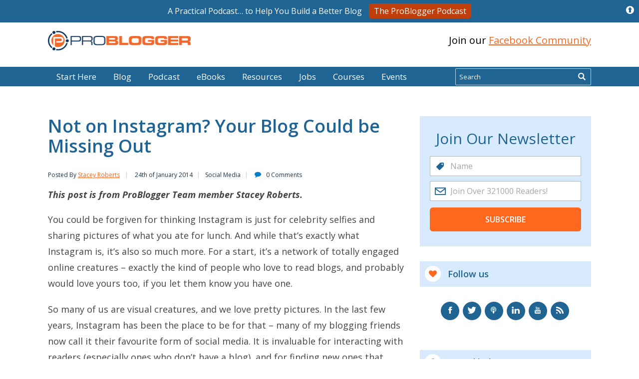

--- FILE ---
content_type: text/html; charset=UTF-8
request_url: https://problogger.com/not-on-instagram-youre-missing-out/
body_size: 32309
content:
<!DOCTYPE html>
<html lang="en-US">
  <head>
    <meta charset="utf-8">
    <meta http-equiv="X-UA-Compatible" content="IE=edge">
    <meta name= "viewport" content="initial-scale=1.0 width=device-width">
    <link rel="apple-touch-icon" sizes="180x180" href="/apple-touch-icon.png">
    <link rel="icon" type="image/png" sizes="32x32" href="/favicon-32x32.png">
    <link rel="icon" type="image/png" sizes="16x16" href="/favicon-16x16.png">
    <link rel="manifest" href="/manifest.json">
    <link rel="mask-icon" href="/safari-pinned-tab.svg" color="#5bbad5">
    <meta name="apple-mobile-web-app-title" content="ProBlogger">
    <meta name="application-name" content="ProBlogger">
    <meta name="theme-color" content="#ffffff">
    <title>Not on Instagram? Your Blog Could be Missing Out</title>
    <link rel="preconnect" href="https://fonts.gstatic.com/" crossorigin />
	<meta name="ahrefs-site-verification" content="2978998d76b7e9d9c92548ff2393c36d8f4eec38ca3f1151aeacdb3ea59c1a92">


    		<script type="text/javascript">
			window.flatStyles = window.flatStyles || ''

			window.lightspeedOptimizeStylesheet = function () {
				const currentStylesheet = document.querySelector( '.tcb-lightspeed-style:not([data-ls-optimized])' )

				if ( currentStylesheet ) {
					try {
						if ( currentStylesheet.sheet && currentStylesheet.sheet.cssRules ) {
							if ( window.flatStyles ) {
								if ( this.optimizing ) {
									setTimeout( window.lightspeedOptimizeStylesheet.bind( this ), 24 )
								} else {
									this.optimizing = true;

									let rulesIndex = 0;

									while ( rulesIndex < currentStylesheet.sheet.cssRules.length ) {
										const rule = currentStylesheet.sheet.cssRules[ rulesIndex ]
										/* remove rules that already exist in the page */
										if ( rule.type === CSSRule.STYLE_RULE && window.flatStyles.includes( `${rule.selectorText}{` ) ) {
											currentStylesheet.sheet.deleteRule( rulesIndex )
										} else {
											rulesIndex ++
										}
									}
									/* optimize, mark it such, move to the next file, append the styles we have until now */
									currentStylesheet.setAttribute( 'data-ls-optimized', '1' )

									window.flatStyles += currentStylesheet.innerHTML

									this.optimizing = false
								}
							} else {
								window.flatStyles = currentStylesheet.innerHTML
								currentStylesheet.setAttribute( 'data-ls-optimized', '1' )
							}
						}
					} catch ( error ) {
						console.warn( error )
					}

					if ( currentStylesheet.parentElement.tagName !== 'HEAD' ) {
						/* always make sure that those styles end up in the head */
						const stylesheetID = currentStylesheet.id;
						/**
						 * make sure that there is only one copy of the css
						 * e.g display CSS
						 */
						if ( ( ! stylesheetID || ( stylesheetID && ! document.querySelector( `head #${stylesheetID}` ) ) ) ) {
							document.head.prepend( currentStylesheet )
						} else {
							currentStylesheet.remove();
						}
					}
				}
			}

			window.lightspeedOptimizeFlat = function ( styleSheetElement ) {
				if ( document.querySelectorAll( 'link[href*="thrive_flat.css"]' ).length > 1 ) {
					/* disable this flat if we already have one */
					styleSheetElement.setAttribute( 'disabled', true )
				} else {
					/* if this is the first one, make sure he's in head */
					if ( styleSheetElement.parentElement.tagName !== 'HEAD' ) {
						document.head.append( styleSheetElement )
					}
				}
			}
		</script>
		<meta name='robots' content='index, follow, max-image-preview:large, max-snippet:-1, max-video-preview:-1' />

	<!-- This site is optimized with the Yoast SEO plugin v21.3 - https://yoast.com/wordpress/plugins/seo/ -->
	<meta name="description" content="This post is from ProBlogger Team member Stacey Roberts. You could be forgiven for thinking Instagram is just for celebr." />
	<link rel="canonical" href="https://problogger.com/not-on-instagram-youre-missing-out/" />
	<meta property="og:locale" content="en_US" />
	<meta property="og:type" content="article" />
	<meta property="og:title" content="Not on Instagram? Your Blog Could be Missing Out" />
	<meta property="og:description" content="This post is from ProBlogger Team member Stacey Roberts. You could be forgiven for thinking Instagram is just for celebrity selfies and sharing pictures of what you ate for lunch. And while that’s exactly what Instagram is, it’s also so much more. For a start, it’s a network of totally ...more" />
	<meta property="og:url" content="https://problogger.com/not-on-instagram-youre-missing-out/" />
	<meta property="og:site_name" content="ProBlogger" />
	<meta property="article:publisher" content="https://www.facebook.com/problogger" />
	<meta property="article:published_time" content="2014-01-23T16:56:46+00:00" />
	<meta property="article:modified_time" content="2014-04-06T20:16:35+00:00" />
	<meta property="og:image" content="https://i0.wp.com/problogger.com/wp-content/uploads/2019/08/blog-placeholder.png?fit=600%2C337&ssl=1" />
	<meta property="og:image:width" content="600" />
	<meta property="og:image:height" content="337" />
	<meta property="og:image:type" content="image/png" />
	<meta name="author" content="Stacey Roberts" />
	<meta name="twitter:card" content="summary_large_image" />
	<meta name="twitter:creator" content="@ProBlogger" />
	<meta name="twitter:site" content="@ProBlogger" />
	<meta name="twitter:label1" content="Written by" />
	<meta name="twitter:data1" content="Stacey Roberts" />
	<meta name="twitter:label2" content="Est. reading time" />
	<meta name="twitter:data2" content="3 minutes" />
	<script type="application/ld+json" class="yoast-schema-graph">{"@context":"https://schema.org","@graph":[{"@type":"Article","@id":"https://problogger.com/not-on-instagram-youre-missing-out/#article","isPartOf":{"@id":"https://problogger.com/not-on-instagram-youre-missing-out/"},"author":{"name":"Stacey Roberts","@id":"https://problogger.com/#/schema/person/8d8dca0912ab1c5d2b071908ef83ad6c"},"headline":"Not on Instagram? Your Blog Could be Missing Out","datePublished":"2014-01-23T16:56:46+00:00","dateModified":"2014-04-06T20:16:35+00:00","mainEntityOfPage":{"@id":"https://problogger.com/not-on-instagram-youre-missing-out/"},"wordCount":635,"publisher":{"@id":"https://problogger.com/#organization"},"articleSection":["Social Media"],"inLanguage":"en-US"},{"@type":"WebPage","@id":"https://problogger.com/not-on-instagram-youre-missing-out/","url":"https://problogger.com/not-on-instagram-youre-missing-out/","name":"Not on Instagram? Your Blog Could be Missing Out","isPartOf":{"@id":"https://problogger.com/#website"},"datePublished":"2014-01-23T16:56:46+00:00","dateModified":"2014-04-06T20:16:35+00:00","breadcrumb":{"@id":"https://problogger.com/not-on-instagram-youre-missing-out/#breadcrumb"},"inLanguage":"en-US","potentialAction":[{"@type":"ReadAction","target":["https://problogger.com/not-on-instagram-youre-missing-out/"]}]},{"@type":"BreadcrumbList","@id":"https://problogger.com/not-on-instagram-youre-missing-out/#breadcrumb","itemListElement":[{"@type":"ListItem","position":1,"name":"Home","item":"https://problogger.com/"},{"@type":"ListItem","position":2,"name":"Not on Instagram? Your Blog Could be Missing Out"}]},{"@type":"WebSite","@id":"https://problogger.com/#website","url":"https://problogger.com/","name":"ProBlogger","description":"Blog Tips to Help You Make Money Blogging","publisher":{"@id":"https://problogger.com/#organization"},"potentialAction":[{"@type":"SearchAction","target":{"@type":"EntryPoint","urlTemplate":"https://problogger.com/?s={search_term_string}"},"query-input":"required name=search_term_string"}],"inLanguage":"en-US"},{"@type":"Organization","@id":"https://problogger.com/#organization","name":"ProBlogger.com","url":"https://problogger.com/","logo":{"@type":"ImageObject","inLanguage":"en-US","@id":"https://problogger.com/#/schema/logo/image/","url":"https://i0.wp.com/problogger.com/wp-content/uploads/2017/07/Problogger-Logo-Full-Colour-2017.png?fit=500%2C70&ssl=1","contentUrl":"https://i0.wp.com/problogger.com/wp-content/uploads/2017/07/Problogger-Logo-Full-Colour-2017.png?fit=500%2C70&ssl=1","width":500,"height":70,"caption":"ProBlogger.com"},"image":{"@id":"https://problogger.com/#/schema/logo/image/"},"sameAs":["https://www.facebook.com/problogger","https://twitter.com/ProBlogger","https://www.instagram.com/darrenrowse/","http://www.linkedin.com/in/darrenrowse","https://pinterest.com/darrenrowse/","https://www.youtube.com/channel/UCP878HcS93v5M0MtFKEBs0g"]},{"@type":"Person","@id":"https://problogger.com/#/schema/person/8d8dca0912ab1c5d2b071908ef83ad6c","name":"Stacey Roberts","image":{"@type":"ImageObject","inLanguage":"en-US","@id":"https://problogger.com/#/schema/person/image/","url":"https://secure.gravatar.com/avatar/9f91e04908c5d642674879ab852b1ff8?s=96&d=blank&r=g","contentUrl":"https://secure.gravatar.com/avatar/9f91e04908c5d642674879ab852b1ff8?s=96&d=blank&r=g","caption":"Stacey Roberts"},"description":"Stacey Roberts is the Managing Editor of ProBlogger.net: a writer, blogger, and full-time word nerd balancing it all with being a stay-at-home mum. She writes about all this and more at Veggie Mama. Chat with her on Twitter @veggie_mama, follow on Pinterest for fun and useful tips, peek behind the curtain on Instagramand Snapchat, listen to her 90s pop culture podcast, or be entertained on Facebook.","sameAs":["http://www.theveggiemama.com"],"url":"https://problogger.com/author/stacey/"}]}</script>
	<!-- / Yoast SEO plugin. -->


<link rel='dns-prefetch' href='//stats.wp.com' />
<link rel='dns-prefetch' href='//fonts.googleapis.com' />
<link rel='dns-prefetch' href='//i0.wp.com' />
<script type="text/javascript">
window._wpemojiSettings = {"baseUrl":"https:\/\/s.w.org\/images\/core\/emoji\/14.0.0\/72x72\/","ext":".png","svgUrl":"https:\/\/s.w.org\/images\/core\/emoji\/14.0.0\/svg\/","svgExt":".svg","source":{"concatemoji":"https:\/\/problogger.com\/wp-includes\/js\/wp-emoji-release.min.js?ver=6.3.1"}};
/*! This file is auto-generated */
!function(i,n){var o,s,e;function c(e){try{var t={supportTests:e,timestamp:(new Date).valueOf()};sessionStorage.setItem(o,JSON.stringify(t))}catch(e){}}function p(e,t,n){e.clearRect(0,0,e.canvas.width,e.canvas.height),e.fillText(t,0,0);var t=new Uint32Array(e.getImageData(0,0,e.canvas.width,e.canvas.height).data),r=(e.clearRect(0,0,e.canvas.width,e.canvas.height),e.fillText(n,0,0),new Uint32Array(e.getImageData(0,0,e.canvas.width,e.canvas.height).data));return t.every(function(e,t){return e===r[t]})}function u(e,t,n){switch(t){case"flag":return n(e,"\ud83c\udff3\ufe0f\u200d\u26a7\ufe0f","\ud83c\udff3\ufe0f\u200b\u26a7\ufe0f")?!1:!n(e,"\ud83c\uddfa\ud83c\uddf3","\ud83c\uddfa\u200b\ud83c\uddf3")&&!n(e,"\ud83c\udff4\udb40\udc67\udb40\udc62\udb40\udc65\udb40\udc6e\udb40\udc67\udb40\udc7f","\ud83c\udff4\u200b\udb40\udc67\u200b\udb40\udc62\u200b\udb40\udc65\u200b\udb40\udc6e\u200b\udb40\udc67\u200b\udb40\udc7f");case"emoji":return!n(e,"\ud83e\udef1\ud83c\udffb\u200d\ud83e\udef2\ud83c\udfff","\ud83e\udef1\ud83c\udffb\u200b\ud83e\udef2\ud83c\udfff")}return!1}function f(e,t,n){var r="undefined"!=typeof WorkerGlobalScope&&self instanceof WorkerGlobalScope?new OffscreenCanvas(300,150):i.createElement("canvas"),a=r.getContext("2d",{willReadFrequently:!0}),o=(a.textBaseline="top",a.font="600 32px Arial",{});return e.forEach(function(e){o[e]=t(a,e,n)}),o}function t(e){var t=i.createElement("script");t.src=e,t.defer=!0,i.head.appendChild(t)}"undefined"!=typeof Promise&&(o="wpEmojiSettingsSupports",s=["flag","emoji"],n.supports={everything:!0,everythingExceptFlag:!0},e=new Promise(function(e){i.addEventListener("DOMContentLoaded",e,{once:!0})}),new Promise(function(t){var n=function(){try{var e=JSON.parse(sessionStorage.getItem(o));if("object"==typeof e&&"number"==typeof e.timestamp&&(new Date).valueOf()<e.timestamp+604800&&"object"==typeof e.supportTests)return e.supportTests}catch(e){}return null}();if(!n){if("undefined"!=typeof Worker&&"undefined"!=typeof OffscreenCanvas&&"undefined"!=typeof URL&&URL.createObjectURL&&"undefined"!=typeof Blob)try{var e="postMessage("+f.toString()+"("+[JSON.stringify(s),u.toString(),p.toString()].join(",")+"));",r=new Blob([e],{type:"text/javascript"}),a=new Worker(URL.createObjectURL(r),{name:"wpTestEmojiSupports"});return void(a.onmessage=function(e){c(n=e.data),a.terminate(),t(n)})}catch(e){}c(n=f(s,u,p))}t(n)}).then(function(e){for(var t in e)n.supports[t]=e[t],n.supports.everything=n.supports.everything&&n.supports[t],"flag"!==t&&(n.supports.everythingExceptFlag=n.supports.everythingExceptFlag&&n.supports[t]);n.supports.everythingExceptFlag=n.supports.everythingExceptFlag&&!n.supports.flag,n.DOMReady=!1,n.readyCallback=function(){n.DOMReady=!0}}).then(function(){return e}).then(function(){var e;n.supports.everything||(n.readyCallback(),(e=n.source||{}).concatemoji?t(e.concatemoji):e.wpemoji&&e.twemoji&&(t(e.twemoji),t(e.wpemoji)))}))}((window,document),window._wpemojiSettings);
</script>
<style type="text/css">
img.wp-smiley,
img.emoji {
	display: inline !important;
	border: none !important;
	box-shadow: none !important;
	height: 1em !important;
	width: 1em !important;
	margin: 0 0.07em !important;
	vertical-align: -0.1em !important;
	background: none !important;
	padding: 0 !important;
}
</style>
	<link rel='stylesheet' id='mediaelement-css' href='https://problogger.com/wp-includes/js/mediaelement/mediaelementplayer-legacy.min.css?ver=4.2.17' type='text/css' media='all' />
<link rel='stylesheet' id='wp-mediaelement-css' href='https://problogger.com/wp-includes/js/mediaelement/wp-mediaelement.min.css?ver=6.3.1' type='text/css' media='all' />
<style id='powerpress-player-block-style-inline-css' type='text/css'>


</style>
<link rel='stylesheet' id='edd-blocks-css' href='https://problogger.com/wp-content/plugins/easy-digital-downloads/includes/blocks/assets/css/edd-blocks.css?ver=3.2.3' type='text/css' media='all' />
<style id='classic-theme-styles-inline-css' type='text/css'>
/*! This file is auto-generated */
.wp-block-button__link{color:#fff;background-color:#32373c;border-radius:9999px;box-shadow:none;text-decoration:none;padding:calc(.667em + 2px) calc(1.333em + 2px);font-size:1.125em}.wp-block-file__button{background:#32373c;color:#fff;text-decoration:none}
</style>
<style id='global-styles-inline-css' type='text/css'>
body{--wp--preset--color--black: #000000;--wp--preset--color--cyan-bluish-gray: #abb8c3;--wp--preset--color--white: #ffffff;--wp--preset--color--pale-pink: #f78da7;--wp--preset--color--vivid-red: #cf2e2e;--wp--preset--color--luminous-vivid-orange: #ff6900;--wp--preset--color--luminous-vivid-amber: #fcb900;--wp--preset--color--light-green-cyan: #7bdcb5;--wp--preset--color--vivid-green-cyan: #00d084;--wp--preset--color--pale-cyan-blue: #8ed1fc;--wp--preset--color--vivid-cyan-blue: #0693e3;--wp--preset--color--vivid-purple: #9b51e0;--wp--preset--gradient--vivid-cyan-blue-to-vivid-purple: linear-gradient(135deg,rgba(6,147,227,1) 0%,rgb(155,81,224) 100%);--wp--preset--gradient--light-green-cyan-to-vivid-green-cyan: linear-gradient(135deg,rgb(122,220,180) 0%,rgb(0,208,130) 100%);--wp--preset--gradient--luminous-vivid-amber-to-luminous-vivid-orange: linear-gradient(135deg,rgba(252,185,0,1) 0%,rgba(255,105,0,1) 100%);--wp--preset--gradient--luminous-vivid-orange-to-vivid-red: linear-gradient(135deg,rgba(255,105,0,1) 0%,rgb(207,46,46) 100%);--wp--preset--gradient--very-light-gray-to-cyan-bluish-gray: linear-gradient(135deg,rgb(238,238,238) 0%,rgb(169,184,195) 100%);--wp--preset--gradient--cool-to-warm-spectrum: linear-gradient(135deg,rgb(74,234,220) 0%,rgb(151,120,209) 20%,rgb(207,42,186) 40%,rgb(238,44,130) 60%,rgb(251,105,98) 80%,rgb(254,248,76) 100%);--wp--preset--gradient--blush-light-purple: linear-gradient(135deg,rgb(255,206,236) 0%,rgb(152,150,240) 100%);--wp--preset--gradient--blush-bordeaux: linear-gradient(135deg,rgb(254,205,165) 0%,rgb(254,45,45) 50%,rgb(107,0,62) 100%);--wp--preset--gradient--luminous-dusk: linear-gradient(135deg,rgb(255,203,112) 0%,rgb(199,81,192) 50%,rgb(65,88,208) 100%);--wp--preset--gradient--pale-ocean: linear-gradient(135deg,rgb(255,245,203) 0%,rgb(182,227,212) 50%,rgb(51,167,181) 100%);--wp--preset--gradient--electric-grass: linear-gradient(135deg,rgb(202,248,128) 0%,rgb(113,206,126) 100%);--wp--preset--gradient--midnight: linear-gradient(135deg,rgb(2,3,129) 0%,rgb(40,116,252) 100%);--wp--preset--font-size--small: 13px;--wp--preset--font-size--medium: 20px;--wp--preset--font-size--large: 36px;--wp--preset--font-size--x-large: 42px;--wp--preset--spacing--20: 0.44rem;--wp--preset--spacing--30: 0.67rem;--wp--preset--spacing--40: 1rem;--wp--preset--spacing--50: 1.5rem;--wp--preset--spacing--60: 2.25rem;--wp--preset--spacing--70: 3.38rem;--wp--preset--spacing--80: 5.06rem;--wp--preset--shadow--natural: 6px 6px 9px rgba(0, 0, 0, 0.2);--wp--preset--shadow--deep: 12px 12px 50px rgba(0, 0, 0, 0.4);--wp--preset--shadow--sharp: 6px 6px 0px rgba(0, 0, 0, 0.2);--wp--preset--shadow--outlined: 6px 6px 0px -3px rgba(255, 255, 255, 1), 6px 6px rgba(0, 0, 0, 1);--wp--preset--shadow--crisp: 6px 6px 0px rgba(0, 0, 0, 1);}:where(.is-layout-flex){gap: 0.5em;}:where(.is-layout-grid){gap: 0.5em;}body .is-layout-flow > .alignleft{float: left;margin-inline-start: 0;margin-inline-end: 2em;}body .is-layout-flow > .alignright{float: right;margin-inline-start: 2em;margin-inline-end: 0;}body .is-layout-flow > .aligncenter{margin-left: auto !important;margin-right: auto !important;}body .is-layout-constrained > .alignleft{float: left;margin-inline-start: 0;margin-inline-end: 2em;}body .is-layout-constrained > .alignright{float: right;margin-inline-start: 2em;margin-inline-end: 0;}body .is-layout-constrained > .aligncenter{margin-left: auto !important;margin-right: auto !important;}body .is-layout-constrained > :where(:not(.alignleft):not(.alignright):not(.alignfull)){max-width: var(--wp--style--global--content-size);margin-left: auto !important;margin-right: auto !important;}body .is-layout-constrained > .alignwide{max-width: var(--wp--style--global--wide-size);}body .is-layout-flex{display: flex;}body .is-layout-flex{flex-wrap: wrap;align-items: center;}body .is-layout-flex > *{margin: 0;}body .is-layout-grid{display: grid;}body .is-layout-grid > *{margin: 0;}:where(.wp-block-columns.is-layout-flex){gap: 2em;}:where(.wp-block-columns.is-layout-grid){gap: 2em;}:where(.wp-block-post-template.is-layout-flex){gap: 1.25em;}:where(.wp-block-post-template.is-layout-grid){gap: 1.25em;}.has-black-color{color: var(--wp--preset--color--black) !important;}.has-cyan-bluish-gray-color{color: var(--wp--preset--color--cyan-bluish-gray) !important;}.has-white-color{color: var(--wp--preset--color--white) !important;}.has-pale-pink-color{color: var(--wp--preset--color--pale-pink) !important;}.has-vivid-red-color{color: var(--wp--preset--color--vivid-red) !important;}.has-luminous-vivid-orange-color{color: var(--wp--preset--color--luminous-vivid-orange) !important;}.has-luminous-vivid-amber-color{color: var(--wp--preset--color--luminous-vivid-amber) !important;}.has-light-green-cyan-color{color: var(--wp--preset--color--light-green-cyan) !important;}.has-vivid-green-cyan-color{color: var(--wp--preset--color--vivid-green-cyan) !important;}.has-pale-cyan-blue-color{color: var(--wp--preset--color--pale-cyan-blue) !important;}.has-vivid-cyan-blue-color{color: var(--wp--preset--color--vivid-cyan-blue) !important;}.has-vivid-purple-color{color: var(--wp--preset--color--vivid-purple) !important;}.has-black-background-color{background-color: var(--wp--preset--color--black) !important;}.has-cyan-bluish-gray-background-color{background-color: var(--wp--preset--color--cyan-bluish-gray) !important;}.has-white-background-color{background-color: var(--wp--preset--color--white) !important;}.has-pale-pink-background-color{background-color: var(--wp--preset--color--pale-pink) !important;}.has-vivid-red-background-color{background-color: var(--wp--preset--color--vivid-red) !important;}.has-luminous-vivid-orange-background-color{background-color: var(--wp--preset--color--luminous-vivid-orange) !important;}.has-luminous-vivid-amber-background-color{background-color: var(--wp--preset--color--luminous-vivid-amber) !important;}.has-light-green-cyan-background-color{background-color: var(--wp--preset--color--light-green-cyan) !important;}.has-vivid-green-cyan-background-color{background-color: var(--wp--preset--color--vivid-green-cyan) !important;}.has-pale-cyan-blue-background-color{background-color: var(--wp--preset--color--pale-cyan-blue) !important;}.has-vivid-cyan-blue-background-color{background-color: var(--wp--preset--color--vivid-cyan-blue) !important;}.has-vivid-purple-background-color{background-color: var(--wp--preset--color--vivid-purple) !important;}.has-black-border-color{border-color: var(--wp--preset--color--black) !important;}.has-cyan-bluish-gray-border-color{border-color: var(--wp--preset--color--cyan-bluish-gray) !important;}.has-white-border-color{border-color: var(--wp--preset--color--white) !important;}.has-pale-pink-border-color{border-color: var(--wp--preset--color--pale-pink) !important;}.has-vivid-red-border-color{border-color: var(--wp--preset--color--vivid-red) !important;}.has-luminous-vivid-orange-border-color{border-color: var(--wp--preset--color--luminous-vivid-orange) !important;}.has-luminous-vivid-amber-border-color{border-color: var(--wp--preset--color--luminous-vivid-amber) !important;}.has-light-green-cyan-border-color{border-color: var(--wp--preset--color--light-green-cyan) !important;}.has-vivid-green-cyan-border-color{border-color: var(--wp--preset--color--vivid-green-cyan) !important;}.has-pale-cyan-blue-border-color{border-color: var(--wp--preset--color--pale-cyan-blue) !important;}.has-vivid-cyan-blue-border-color{border-color: var(--wp--preset--color--vivid-cyan-blue) !important;}.has-vivid-purple-border-color{border-color: var(--wp--preset--color--vivid-purple) !important;}.has-vivid-cyan-blue-to-vivid-purple-gradient-background{background: var(--wp--preset--gradient--vivid-cyan-blue-to-vivid-purple) !important;}.has-light-green-cyan-to-vivid-green-cyan-gradient-background{background: var(--wp--preset--gradient--light-green-cyan-to-vivid-green-cyan) !important;}.has-luminous-vivid-amber-to-luminous-vivid-orange-gradient-background{background: var(--wp--preset--gradient--luminous-vivid-amber-to-luminous-vivid-orange) !important;}.has-luminous-vivid-orange-to-vivid-red-gradient-background{background: var(--wp--preset--gradient--luminous-vivid-orange-to-vivid-red) !important;}.has-very-light-gray-to-cyan-bluish-gray-gradient-background{background: var(--wp--preset--gradient--very-light-gray-to-cyan-bluish-gray) !important;}.has-cool-to-warm-spectrum-gradient-background{background: var(--wp--preset--gradient--cool-to-warm-spectrum) !important;}.has-blush-light-purple-gradient-background{background: var(--wp--preset--gradient--blush-light-purple) !important;}.has-blush-bordeaux-gradient-background{background: var(--wp--preset--gradient--blush-bordeaux) !important;}.has-luminous-dusk-gradient-background{background: var(--wp--preset--gradient--luminous-dusk) !important;}.has-pale-ocean-gradient-background{background: var(--wp--preset--gradient--pale-ocean) !important;}.has-electric-grass-gradient-background{background: var(--wp--preset--gradient--electric-grass) !important;}.has-midnight-gradient-background{background: var(--wp--preset--gradient--midnight) !important;}.has-small-font-size{font-size: var(--wp--preset--font-size--small) !important;}.has-medium-font-size{font-size: var(--wp--preset--font-size--medium) !important;}.has-large-font-size{font-size: var(--wp--preset--font-size--large) !important;}.has-x-large-font-size{font-size: var(--wp--preset--font-size--x-large) !important;}
.wp-block-navigation a:where(:not(.wp-element-button)){color: inherit;}
:where(.wp-block-post-template.is-layout-flex){gap: 1.25em;}:where(.wp-block-post-template.is-layout-grid){gap: 1.25em;}
:where(.wp-block-columns.is-layout-flex){gap: 2em;}:where(.wp-block-columns.is-layout-grid){gap: 2em;}
.wp-block-pullquote{font-size: 1.5em;line-height: 1.6;}
</style>
<link rel='stylesheet' id='pb_message_bar_style-css' href='https://problogger.com/wp-content/plugins/pb-sticky-top-bar-messenger/assets/css/pb_sticky_top_bar.min.css?ver=6.3.1' type='text/css' media='all' />
<link rel='stylesheet' id='tve-ult-main-frame-css-css' href='https://problogger.com/wp-content/plugins/thrive-ultimatum/tcb-bridge/assets/css/placeholders.css?ver=3.23' type='text/css' media='all' />
<link crossorigin="anonymous" rel='stylesheet' id='google-fonts-css' href='https://fonts.googleapis.com/css?family=Open+Sans:300,400,600,700i&#038;display=swap' type='text/css' media='all' />
<link rel='stylesheet' id='pb-global-css' href='https://problogger.com/wp-content/themes/problogger-redesign/build/global-3e2a8ec157.css' type='text/css' media='all' />
<link rel='stylesheet' id='pb-comments-css' href='https://problogger.com/wp-content/themes/problogger-redesign/build/comments-8530317814.css' type='text/css' media='all' />
<link rel='stylesheet' id='pb-single-css' href='https://problogger.com/wp-content/themes/problogger-redesign/build/single-4352914486.css' type='text/css' media='all' />
<script type='text/javascript' src='https://problogger.com/wp-content/themes/problogger-redesign/build/jquery.js' id='jquery-migrate-js'></script>
<script defer async type='text/javascript' src='https://problogger.com/wp-content/plugins/pb-communicator/public/assets/js/public.min.js?ver=1.0' id='pb-communicator-plugin-script-js'></script>
<link rel="https://api.w.org/" href="https://problogger.com/wp-json/" /><link rel="alternate" type="application/json" href="https://problogger.com/wp-json/wp/v2/posts/28458" /><link rel="EditURI" type="application/rsd+xml" title="RSD" href="https://problogger.com/xmlrpc.php?rsd" />
<link rel='shortlink' href='https://problogger.com/?p=28458' />
<link rel="alternate" type="application/json+oembed" href="https://problogger.com/wp-json/oembed/1.0/embed?url=https%3A%2F%2Fproblogger.com%2Fnot-on-instagram-youre-missing-out%2F" />
<link rel="alternate" type="text/xml+oembed" href="https://problogger.com/wp-json/oembed/1.0/embed?url=https%3A%2F%2Fproblogger.com%2Fnot-on-instagram-youre-missing-out%2F&#038;format=xml" />
<!-- Facebook Pixel Code -->
<script>
  !function(f,b,e,v,n,t,s)
  {if(f.fbq)return;n=f.fbq=function(){n.callMethod?
  n.callMethod.apply(n,arguments):n.queue.push(arguments)};
  if(!f._fbq)f._fbq=n;n.push=n;n.loaded=!0;n.version='2.0';
  n.queue=[];t=b.createElement(e);t.async=!0;
  t.src=v;s=b.getElementsByTagName(e)[0];
  s.parentNode.insertBefore(t,s)}(window, document,'script',
  'https://connect.facebook.net/en_US/fbevents.js');
  fbq('init', '1420262834888800');
  fbq('track', 'PageView');
</script>
<noscript>
  <img height="1" width="1" style="display:none" 
       src="https://www.facebook.com/tr?id=1420262834888800&ev=PageView&noscript=1" alt="Facebook Pixel"/>
</noscript>
<!-- End Facebook Pixel Code --><script type="text/javascript"><!--
function powerpress_pinw(pinw_url){window.open(pinw_url, 'PowerPressPlayer','toolbar=0,status=0,resizable=1,width=460,height=320');	return false;}
//-->
</script>
<style type="text/css">:not(#tve) .ttfm1{font-family: 'Lato' !important;font-weight: 400 !important;}.ttfm1 input, .ttfm1 select, .ttfm1 textarea, .ttfm1 button {font-family: 'Lato' !important;font-weight: 400 !important;}:not(#tve) .ttfm1.bold_text,.ttfm1 .bold_text,.ttfm1 b,.ttfm1 strong{font-weight: 700 !important;}.ttfm1.bold_text,.ttfm1 .bold_text,.ttfm1 b,.ttfm1 strong input, .ttfm1.bold_text,.ttfm1 .bold_text,.ttfm1 b,.ttfm1 strong select, .ttfm1.bold_text,.ttfm1 .bold_text,.ttfm1 b,.ttfm1 strong textarea, .ttfm1.bold_text,.ttfm1 .bold_text,.ttfm1 b,.ttfm1 strong button {font-weight: 700 !important;}:not(#tve) .ttfm2{font-family: 'Lato' !important;font-weight: 300 !important;}.ttfm2 input, .ttfm2 select, .ttfm2 textarea, .ttfm2 button {font-family: 'Lato' !important;font-weight: 300 !important;}:not(#tve) .ttfm2.bold_text,.ttfm2 .bold_text,.ttfm2 b,.ttfm2 strong{font-weight: 700 !important;}.ttfm2.bold_text,.ttfm2 .bold_text,.ttfm2 b,.ttfm2 strong input, .ttfm2.bold_text,.ttfm2 .bold_text,.ttfm2 b,.ttfm2 strong select, .ttfm2.bold_text,.ttfm2 .bold_text,.ttfm2 b,.ttfm2 strong textarea, .ttfm2.bold_text,.ttfm2 .bold_text,.ttfm2 b,.ttfm2 strong button {font-weight: 700 !important;}:not(#tve) .ttfm3{font-family: 'Raleway' !important;font-weight: 200 !important;}.ttfm3 input, .ttfm3 select, .ttfm3 textarea, .ttfm3 button {font-family: 'Raleway' !important;font-weight: 200 !important;}:not(#tve) .ttfm3.bold_text,.ttfm3 .bold_text,.ttfm3 b,.ttfm3 strong{font-weight: 500 !important;}.ttfm3.bold_text,.ttfm3 .bold_text,.ttfm3 b,.ttfm3 strong input, .ttfm3.bold_text,.ttfm3 .bold_text,.ttfm3 b,.ttfm3 strong select, .ttfm3.bold_text,.ttfm3 .bold_text,.ttfm3 b,.ttfm3 strong textarea, .ttfm3.bold_text,.ttfm3 .bold_text,.ttfm3 b,.ttfm3 strong button {font-weight: 500 !important;}:not(#tve) .ttfm4{font-family: 'Cabin' !important;font-weight: 400 !important;}.ttfm4 input, .ttfm4 select, .ttfm4 textarea, .ttfm4 button {font-family: 'Cabin' !important;font-weight: 400 !important;}:not(#tve) .ttfm4.bold_text,.ttfm4 .bold_text,.ttfm4 b,.ttfm4 strong{font-weight: 500 !important;}.ttfm4.bold_text,.ttfm4 .bold_text,.ttfm4 b,.ttfm4 strong input, .ttfm4.bold_text,.ttfm4 .bold_text,.ttfm4 b,.ttfm4 strong select, .ttfm4.bold_text,.ttfm4 .bold_text,.ttfm4 b,.ttfm4 strong textarea, .ttfm4.bold_text,.ttfm4 .bold_text,.ttfm4 b,.ttfm4 strong button {font-weight: 500 !important;}:not(#tve) .ttfm5{font-family: 'Open Sans' !important;font-weight: 400 !important;}.ttfm5 input, .ttfm5 select, .ttfm5 textarea, .ttfm5 button {font-family: 'Open Sans' !important;font-weight: 400 !important;}:not(#tve) .ttfm5.bold_text,.ttfm5 .bold_text,.ttfm5 b,.ttfm5 strong{font-weight: 600 !important;}.ttfm5.bold_text,.ttfm5 .bold_text,.ttfm5 b,.ttfm5 strong input, .ttfm5.bold_text,.ttfm5 .bold_text,.ttfm5 b,.ttfm5 strong select, .ttfm5.bold_text,.ttfm5 .bold_text,.ttfm5 b,.ttfm5 strong textarea, .ttfm5.bold_text,.ttfm5 .bold_text,.ttfm5 b,.ttfm5 strong button {font-weight: 600 !important;}:not(#tve) .ttfm6{font-family: 'Slabo 27px' !important;font-weight: 400 !important;}.ttfm6 input, .ttfm6 select, .ttfm6 textarea, .ttfm6 button {font-family: 'Slabo 27px' !important;font-weight: 400 !important;}</style><style type="text/css" id="tve_global_variables">:root{--tcb-color-0:rgb(32, 100, 148);--tcb-color-0-h:204;--tcb-color-0-s:64%;--tcb-color-0-l:35%;--tcb-color-0-a:1;--tcb-color-1:rgb(255, 103, 31);--tcb-color-1-h:19;--tcb-color-1-s:100%;--tcb-color-1-l:56%;--tcb-color-1-a:1;--tcb-color-2:rgb(0, 54, 95);--tcb-color-2-h:205;--tcb-color-2-s:100%;--tcb-color-2-l:18%;--tcb-color-2-a:1;--tcb-background-author-image:url(https://secure.gravatar.com/avatar/9f91e04908c5d642674879ab852b1ff8?s=256&d=blank&r=g);--tcb-background-user-image:url();--tcb-background-featured-image-thumbnail:url(https://problogger.com/wp-content/plugins/thrive-visual-editor/editor/css/images/featured_image.png);}</style>	<style>img#wpstats{display:none}</style>
		<meta name="generator" content="Easy Digital Downloads v3.2.3" />
<link rel="amphtml" href="https://problogger.com/not-on-instagram-youre-missing-out/?amp">			<style type="text/css">
				/* If html does not have either class, do not show lazy loaded images. */
				html:not( .jetpack-lazy-images-js-enabled ):not( .js ) .jetpack-lazy-image {
					display: none;
				}
			</style>
			<script>
				document.documentElement.classList.add(
					'jetpack-lazy-images-js-enabled'
				);
			</script>
		<style type="text/css" id="thrive-default-styles"></style><link rel="icon" href="https://i0.wp.com/problogger.com/wp-content/uploads/2017/05/cropped-PBFavicon-1.png?fit=32%2C32&#038;ssl=1" sizes="32x32" />
<link rel="icon" href="https://i0.wp.com/problogger.com/wp-content/uploads/2017/05/cropped-PBFavicon-1.png?fit=192%2C192&#038;ssl=1" sizes="192x192" />
<link rel="apple-touch-icon" href="https://i0.wp.com/problogger.com/wp-content/uploads/2017/05/cropped-PBFavicon-1.png?fit=180%2C180&#038;ssl=1" />
<meta name="msapplication-TileImage" content="https://i0.wp.com/problogger.com/wp-content/uploads/2017/05/cropped-PBFavicon-1.png?fit=270%2C270&#038;ssl=1" />
		<style type="text/css" id="wp-custom-css">
			

 .postid-127256 .app-sidebar, .postid-105139 .app-sidebar {
      display: none !important;
    }

    .postid-105139 .main-content {
      width: 100% !important;
      margin-left: 0 !important;
    }
.postid-29206 .post-content div,
.postid-29204 .post-content div {background-repeat: no-repeat;
    background-size: 100% 3000vh;
    background-position: 0 0;}

.postid-29206 .post-content p,
.postid-29204 .post-content p {margin-bottom: 0; padding-bottom:20px}

.postid-29206 .post-content ol,
.postid-29204 .post-content ol {margin-bottom: 0; padding-bottom:20px}
.screen-reader-text {
  border: 0;
  clip: rect(1px, 1px, 1px, 1px);
  clip-path: inset(50%);
  height: 1px;
  margin: -1px;
  overflow: hidden;
  padding: 0;
  position: absolute !important;
  width: 1px;
  word-wrap: normal !important;
}
.thrv-styled-list-item {
	padding-left: 0 !important;
	background: none !important;
}

[data-css="tve-u-215bbd5234a7a16"] {
    max-width: 100% !important;
}
.podcast-social-bar .follow-us-container .newsletter #newsletter-subscribe .submit {padding-top: 5px;}

html [data-tve-custom-colour="14088186"] {
    background-color: #fff !important;
}

.hero-offer h1, .hero-offer h2 {
	color: #206494;
}

.hero-offer .wrapper .display {
	    flex-basis: calc(100% * 5 / 14 - 18px);
    width: calc(100% * 5 / 14 - 18px);
    margin-right: 2.1875rem;
}

@media (max-width: 768px) {
	.hero-offer .wrapper .display {
    width: 100%;
		flex-basis: 100%;
    margin-right: 2.1875rem;
}
}

.hero-offer .wrapper .content ul li {
	background-position: left 12px;
}

.hero-offer .wrapper .content {
	line-height: 1.8;
}

.tve-ult-design.tve-ult-bar.tvu-header.tvu-triggered { z-index: 9999999}

.tve-captcha-normal {min-height: 78px; margin-top: 8px;}

.wp-caption {max-width:100%;}
		</style>
			<!-- Google tag (gtag.js) -->
	<script async src="https://www.googletagmanager.com/gtag/js?id=G-T06FERD257"></script>
	<script>
		window.dataLayer = window.dataLayer || [];
		function gtag(){dataLayer.push(arguments);}
		gtag('js', new Date());
		
		gtag('config', 'G-T06FERD257');
	</script>

  </head>
  <body class="post-template-default single single-post postid-28458 single-format-standard edd-js-none post-not-on-instagram-youre-missing-out">
    <div id="mobile-menu">
            <ul class="responsive-menu">
        <li id="menu-item-12810" class="menu-item menu-item-type-custom menu-item-object-custom menu-item-12810"><a title="ProBlogger Blogging Tips" href="https://problogger.com/start-here/">Start Here</a></li>
<li id="menu-item-12811" class="menu-item menu-item-type-custom menu-item-object-custom menu-item-12811"><a title="ProBlogger the Blog" href="https://problogger.com/blog/">Blog</a></li>
<li id="menu-item-12812" class="menu-item menu-item-type-custom menu-item-object-custom menu-item-12812"><a title="Blog Tips Podcast" href="https://problogger.com/podcast/">Podcast</a></li>
<li id="menu-item-59730" class="menu-item menu-item-type-custom menu-item-object-custom menu-item-59730"><a href="https://problogger.com/learn/">eBooks</a></li>
<li id="menu-item-12813" class="menu-item menu-item-type-custom menu-item-object-custom menu-item-12813"><a title="Blogging eBooks" href="https://problogger.com/recommended-blogging-resources/">Resources</a></li>
<li id="menu-item-12815" class="menu-item menu-item-type-custom menu-item-object-custom menu-item-12815"><a title="Jobs for Bloggers" href="https://problogger.com/jobs/">Jobs</a></li>
<li id="menu-item-12816" class="menu-item menu-item-type-custom menu-item-object-custom menu-item-12816"><a title="Problogger Courses" href="https://courses.problogger.com/">Courses</a></li>
<li id="menu-item-530461" class="menu-item menu-item-type-custom menu-item-object-custom menu-item-530461"><a href="https://problogger.com/events/">Events</a></li>
      </ul>
          </div>
    <header class="app-header">
        <div class="container">
            <div class="mobile-navigation">
                <div class="mobile-button" id="toggleMenuResponsive"></div>
            </div>
            <a href="https://problogger.com" class="logo" title="ProBlogger"></a>
            <div class="mobile-search">
                <span class="toggle"></span>
                <div class="wrapper">
                    <form id="mobilesearch" class="search" action="https://problogger.com/" role="search"
                          method="get">
                        <label class="screen-reader-text" for="PBsearch">Search</label>
                        <button class="button" type="button" aria-label="Search Now" title="Search Now"></button>
                        <input id="PBsearch" class="input" type="text" name="s" placeholder="Search">
	                    <span class="search-close-button"><span class="cross"></span></span>
                    </form>
                </div>
            </div>
                            <ul class="main-menu">
                    <li class="menu-item menu-item-type-custom menu-item-object-custom menu-item-12810"><a title="ProBlogger Blogging Tips" href="https://problogger.com/start-here/">Start Here</a></li>
<li class="menu-item menu-item-type-custom menu-item-object-custom menu-item-12811"><a title="ProBlogger the Blog" href="https://problogger.com/blog/">Blog</a></li>
<li class="menu-item menu-item-type-custom menu-item-object-custom menu-item-12812"><a title="Blog Tips Podcast" href="https://problogger.com/podcast/">Podcast</a></li>
<li class="menu-item menu-item-type-custom menu-item-object-custom menu-item-59730"><a href="https://problogger.com/learn/">eBooks</a></li>
<li class="menu-item menu-item-type-custom menu-item-object-custom menu-item-12813"><a title="Blogging eBooks" href="https://problogger.com/recommended-blogging-resources/">Resources</a></li>
<li class="menu-item menu-item-type-custom menu-item-object-custom menu-item-12815"><a title="Jobs for Bloggers" href="https://problogger.com/jobs/">Jobs</a></li>
<li class="menu-item menu-item-type-custom menu-item-object-custom menu-item-12816"><a title="Problogger Courses" href="https://courses.problogger.com/">Courses</a></li>
<li class="menu-item menu-item-type-custom menu-item-object-custom menu-item-530461"><a href="https://problogger.com/events/">Events</a></li>
                </ul>
                        <span class="top-cta">Join our <a
                    href="https://www.facebook.com/groups/probloggercom">Facebook Community</a></span>
        </div>
    </header>
    <div id="site-wrapper">
                    <nav class="main-navigation">
                <div class="container">
                    <ul class="main-menu">

                        <li class="menu-item menu-item-type-custom menu-item-object-custom menu-item-12810"><a title="ProBlogger Blogging Tips" href="https://problogger.com/start-here/">Start Here</a></li>
<li class="menu-item menu-item-type-custom menu-item-object-custom menu-item-12811"><a title="ProBlogger the Blog" href="https://problogger.com/blog/">Blog</a></li>
<li class="menu-item menu-item-type-custom menu-item-object-custom menu-item-12812"><a title="Blog Tips Podcast" href="https://problogger.com/podcast/">Podcast</a></li>
<li class="menu-item menu-item-type-custom menu-item-object-custom menu-item-59730"><a href="https://problogger.com/learn/">eBooks</a></li>
<li class="menu-item menu-item-type-custom menu-item-object-custom menu-item-12813"><a title="Blogging eBooks" href="https://problogger.com/recommended-blogging-resources/">Resources</a></li>
<li class="menu-item menu-item-type-custom menu-item-object-custom menu-item-12815"><a title="Jobs for Bloggers" href="https://problogger.com/jobs/">Jobs</a></li>
<li class="menu-item menu-item-type-custom menu-item-object-custom menu-item-12816"><a title="Problogger Courses" href="https://courses.problogger.com/">Courses</a></li>
<li class="menu-item menu-item-type-custom menu-item-object-custom menu-item-530461"><a href="https://problogger.com/events/">Events</a></li>
                    </ul>
                    <div class="column">
                        <form action="https://problogger.com" class="search-bar">
                            <label class="screen-reader-text" for="PBsearchNormal">Search</label>
                            <input id="PBsearchNormal" type="text" class="search" placeholder="Search" value="" name="s">
                            <button class="button" aria-label="Search Now" title="Search Now"></button>
                        </form>
                    </div>
                </div>
            </nav>
              <main class="app-content">

<div class="single-wrapper container">
	<div class="main-content">

		<article class="single-article">
			<h1 class="title">Not on Instagram? Your Blog Could be Missing Out</h1>
			<div class="meta">
				<span class="author">Posted By <a href="https://problogger.com/author/stacey/" class="highlight">Stacey Roberts</a></span>
				<span class="date">24th of January 2014</span>
				<span class="post-categories">
            <a href="https://problogger.com/category/social-bookmarking-and-networking/" rel="category tag">Social Media</a>          </span>

				<span class="comments-wrapper">
              <a class="comments" href="https://problogger.com/not-on-instagram-youre-missing-out/#disqus_thread">0 Comments</a>
            </span>

			</div>
			<div class="post-content">
				<p><center></center><em>This post is from ProBlogger Team member Stacey Roberts.</em></p>
<p>You could be forgiven for thinking Instagram is just for celebrity selfies and sharing pictures of what you ate for lunch. And while that’s exactly what Instagram is, it’s also so much more. For a start, it’s a network of totally engaged online creatures &#8211; exactly the kind of people who love to read blogs, and probably would love yours too, if you let them know you have one.</p>
<p>So many of us are visual creatures, and we love pretty pictures. In the last few years, Instagram has been the place to be for that &#8211; many of my blogging friends now call it their favourite form of social media. It is invaluable for interacting with readers (especially ones who don’t have a blog), and for finding new ones that aren’t coming to you through the usual channels.</p>
<p>It takes two seconds to upload a snippet of your day and check in with what’s happening. Instagram routinely gets plenty of interaction and engagement from fellow users, and while a tweet can sit in the ether feeling sorry for itself, an image is far more evocative. It also doesn’t take much for your followers to “like” your image, and you’re always in their feed as it’s not based on algorithms only Einstein could understand.</p>
<p>Instagram doesn’t take much brainpower to engage with &#8211; it’s not a tweet to be read, it’s not a Facebook status to understand &#8211; so people check in on it much more than they do other forms of social media. You can flick through while waiting in the doctor’s office, in the car at school pick-up, before a meeting, or even while waiting at the checkout. So the more you pop up in people’s feeds, the more your name and brand begin to get familiar. And because it takes one tap to engage &#8211; people are more likely to.</p>
<p>Folks love to share, and are often found snapping a picture of their freshly-made bed, a beautiful blue sky, or even their kids who painted their face instead of their paper. And they don’t just share and run, often they scroll through for a bit as well to see what everyone else is up to. Then they check back to see if anyone has chatted to them, which results in more scrolling. It would be silly not to capitalize on this, and be where the people are.</p>
<p>If you’re looking for <a href="http://online.wsj.com/news/articles/SB10001424127887324577304579059230069305894" target="_blank">150 million</a> monthly <b>active</b> users globally, you can’t go past Instagram. The 65 million photos uploaded by users every day result in a billion likes &#8211; and some of those could be on your content. Instagram says users spend three times as long on Instagram as they do on Pinterest and twice as long as on Twitter.</p>
<p>You don’t have to be funny or clever, you can just snap a picture of something intriguing and share that. There is always the lure of the “behind the scenes” images, so if you’re a business, upload some shots of what you all get up to in a day&#8217;s work. You might think it’s just for the young, but you&#8217;ll be surprised how useful it is to find new readers of any age, and how easy it is do do.</p>
<p>Less effort for more readers? You’d be crazy not to do it.</p>
<p><em>Stacey Roberts is the content ninja at <a href="https://problogger.com/" target="_blank">ProBlogger.net</a>, and the blogger behind <a href="http://theveggiemama.com/">Veggie Mama</a>. Can be found making play-dough, reading The Cat in the Hat for the eleventh time, and avoiding the laundry. See evidence on Instagram <a href="https://instagram.com/veggie_mama" target="_blank">here</a>, on Facebook <a href="https://www.facebook.com/VeggieMama" target="_blank">here</a>, and twitter <a href="https://twitter.com/veggie_mama" target="_blank">@veggie_mama</a>.</em></p>
			</div>
		</article>


		  <div class="author-snippet">
    <div class="display">
      <img alt src="https://secure.gravatar.com/avatar/9f91e04908c5d642674879ab852b1ff8?s=120&#038;d=blank&#038;r=g" class="avatar avatar-120 photo jetpack-lazy-image" height="120" width="120" decoding="async" data-lazy-srcset="https://secure.gravatar.com/avatar/9f91e04908c5d642674879ab852b1ff8?s=240&#038;d=blank&#038;r=g 2x" data-lazy-src="https://secure.gravatar.com/avatar/9f91e04908c5d642674879ab852b1ff8?s=120&amp;is-pending-load=1#038;d=blank&#038;r=g" srcset="[data-uri]"><noscript><img data-lazy-fallback="1" alt='' src='https://secure.gravatar.com/avatar/9f91e04908c5d642674879ab852b1ff8?s=120&#038;d=blank&#038;r=g' srcset='https://secure.gravatar.com/avatar/9f91e04908c5d642674879ab852b1ff8?s=240&#038;d=blank&#038;r=g 2x' class='avatar avatar-120 photo' height='120' width='120' loading='lazy' decoding='async' /></noscript>    </div>
    <div class="column">
      <span class="title">About Stacey Roberts</span>
      <div class="content">Stacey Roberts is the Managing Editor of <a href="https://problogger.com/">ProBlogger.net</a>: a writer, blogger, and full-time word nerd balancing it all with being a stay-at-home mum. She writes about all this and more at <a href="http://theveggiemama.com/">Veggie Mama</a>. Chat with her on Twitter <a href="https://twitter.com/veggie_mama">@veggie_mama</a>, follow on <a href="https://www.pinterest.com/veggie_mama/">Pinterest</a> for fun and useful tips, peek behind the curtain on <a href="https://www.instagram.com/veggie_mama/">Instagram</a>and <a href="https://www.snapchat.com/add/stacktron">Snapchat</a>, listen to her 90s pop culture <a href="https://itunes.apple.com/au/podcast/sweet-teen-club/id1079681293?mt=2">podcast</a>, or be entertained on <a href="https://www.facebook.com/VeggieMama">Facebook</a>.</div>
    </div>
  </div>

		
		<section class="related-posts">
			<form action="https://problogger.com" class="search-bar">
				<label for="singleSearch" class="screen-reader-text">Search</label>
				<input id="singleSearch" type="text" class="search" placeholder="Search" name="s">
				<button class="button" title="Search Now"></button>
			</form>
			<div class="section-content">
				<div class="column">
										<div class="categories-sidebar features">
						<span class="title">I need help to...</span>
						<div class="content">
							<div class="wrapper">
																	<span class="feature-widget starting">
                                        <a href="https://problogger.com/start-a-blog-portal/" title="Start a Blog" class="icon icon-starting">
                          	                        <span class="link">Start a Blog</span>
                        </a>
                      </span>
																										<span class="feature-widget creating">
                                        <a href="https://problogger.com/create-content-portal/" title="Create Content" class="icon icon-creating">
                          	                        <span class="link">Create Content</span>
                        </a>
                      </span>
																										<span class="feature-widget finding">
                                        <a href="https://problogger.com/find-readers-portal/" title="Find Readers" class="icon icon-finding">
                          	                        <span class="link">Find Readers</span>
                        </a>
                      </span>
																										<span class="feature-widget community">
                                        <a href="https://problogger.com/build-community-portal/" title="Build Community" class="icon icon-community">
                          	                        <span class="link">Build Community</span>
                        </a>
                      </span>
																										<span class="feature-widget money">
                                        <a href="https://problogger.com/make-money-blogging-portal/" title="Make Money Blogging" class="icon icon-money">
                          	                        <span class="link">Make Money Blogging</span>
                        </a>
                      </span>
																										<span class="feature-widget productivity">
                                        <a href="https://problogger.com/be-productive-portal/" title="Be Productive" class="icon icon-productivity">
                          	                        <span class="link">Be Productive</span>
                        </a>
                      </span>
																										<span class="feature-widget technical">
                                        <a href="https://problogger.com/category/blogging-tools-and-services/" title="Understand Technology" class="icon icon-technical">
                          	                        <span class="link">Understand Technology</span>
                        </a>
                      </span>
																										<span class="feature-widget work">
                                        <a href="https://problogger.com/jobs/" title="Get Work" class="icon icon-work">
                          	                        <span class="link">Get Work</span>
                        </a>
                      </span>
																								</div>
						</div>
					</div>
				</div>

				<div class="column">
											<div class="snippet">
							<a href="https://problogger.com/15-social-media-mistakes-that-are-killing-your-blog/" class="display">
								<img src="https://i0.wp.com/problogger.com/wp-content/uploads/2012/12/15-Social-Media-Mistakes-that-are-Strangling-Your-Success.png?resize=150%2C150&ssl=1" alt="15 Social Media Mistakes that are Strangling Your Success">
							</a>
							<div class="content">
								<a href="https://problogger.com/15-social-media-mistakes-that-are-killing-your-blog/" class="title">15 Social Media Mistakes that are Strangling Your Success</a>
								<a href="https://problogger.com/15-social-media-mistakes-that-are-killing-your-blog/" class="date">12 May 2022</a>
							</div>
						</div>
											<div class="snippet">
							<a href="https://problogger.com/using-social-media-to-grow-your-blogs-readership/" class="display">
								<img src="https://i0.wp.com/problogger.com/wp-content/uploads/2008/03/How-to-Use-Social-Media-to-Promote-Your-Blog.png?resize=150%2C150&ssl=1" alt="How to Use Social Media to Promote Your Blog">
							</a>
							<div class="content">
								<a href="https://problogger.com/using-social-media-to-grow-your-blogs-readership/" class="title">How to Use Social Media to Promote Your Blog</a>
								<a href="https://problogger.com/using-social-media-to-grow-your-blogs-readership/" class="date">24 Feb 2022</a>
							</div>
						</div>
											<div class="snippet">
							<a href="https://problogger.com/optimize-your-social-media/" class="display">
								<img src="https://i0.wp.com/problogger.com/wp-content/uploads/2021/08/optimize-your-social-media.png?resize=150%2C150&ssl=1" alt="Optimize Your Social Media For More Traffic and Engagement">
							</a>
							<div class="content">
								<a href="https://problogger.com/optimize-your-social-media/" class="title">Optimize Your Social Media For More Traffic and Engagement</a>
								<a href="https://problogger.com/optimize-your-social-media/" class="date">12 Aug 2021</a>
							</div>
						</div>
									</div>
			</div>
		</section>

		
		
		<section class="comments" id="comments">
  <span class="section-title">Comments</span>
  <ol class="comment-list">
        <li class="comment even thread-even depth-1 parent" id="comment-5255394">
    <div class="comment-snippet">
      <div class="top">
        <div class="display">
          <img src="https://problogger.com/wp-content/themes/problogger-redesign/build/placeholder-gravatar.png" alt="">
        </div>
        <div class="meta">
          <span class="author">
         <a href="http://hoboken411.com" class="url" rel="ugc external nofollow">Perry</a> says:</span>
          <a href="https://problogger.com/not-on-instagram-youre-missing-out/#comment-5255394" class="date">01/24/2014 at 4:14 am</a>
        </div>
      </div>

      <div class="post-content">
                <p>Your post doesn&#8217;t indicate how it would bring readers to your site &#8211; and away from Instagram. &#8220;Liking&#8221; a photo on Instagram does nothing for my web traffic.</p>
        <div class="reply-wrapper">
                  </div>
      </div>
    </div>
    <ul class="children">
    <li class="comment byuser comment-author-stacey bypostauthor odd alt depth-2" id="comment-5255600">
    <div class="comment-snippet">
      <div class="top">
        <div class="display">
          <img src="https://gravatar.com/avatar/9f91e04908c5d642674879ab852b1ff8" alt="">
        </div>
        <div class="meta">
          <span class="author">
         Stacey Roberts says:</span>
          <a href="https://problogger.com/not-on-instagram-youre-missing-out/#comment-5255600" class="date">01/24/2014 at 9:50 am</a>
        </div>
      </div>

      <div class="post-content">
                <p>You&#8217;re right. Being on Instagram really is more building your brand recognition, and connecting with your readership in diverse environments.</p>
        <div class="reply-wrapper">
                  </div>
      </div>
    </div>
    </li><!-- #comment-## -->
</ul><!-- .children -->
</li><!-- #comment-## -->
    <li class="comment even thread-odd thread-alt depth-1 parent" id="comment-5255438">
    <div class="comment-snippet">
      <div class="top">
        <div class="display">
          <img src="https://problogger.com/wp-content/themes/problogger-redesign/build/placeholder-gravatar.png" alt="">
        </div>
        <div class="meta">
          <span class="author">
         <a href="http://www.historicracer.com" class="url" rel="ugc external nofollow">Neill Watson</a> says:</span>
          <a href="https://problogger.com/not-on-instagram-youre-missing-out/#comment-5255438" class="date">01/24/2014 at 5:00 am</a>
        </div>
      </div>

      <div class="post-content">
                <p>I&#8217;m coming late to Instagram. Two things I&#8217;ve struggled with.<br />
First off, their terms and conditions were punitive in terms of how they can use your images, something to be aware of if you&#8217;re a brand.<br />
Second, it bugs me that any web links you put into your captions are stripped out, so that you cannot post an image with a caption such as &#8216;find out more about it here&#8230;&#8217; This severely limits any possibilities of getting traffic from Instagram.<br />
But there&#8217;s no denying, there are some Instagrammers with huge followings who are almost making a career out of simply being an Instangrammer.</p>
        <div class="reply-wrapper">
                  </div>
      </div>
    </div>
    <ul class="children">
    <li class="comment byuser comment-author-stacey bypostauthor odd alt depth-2" id="comment-5255601">
    <div class="comment-snippet">
      <div class="top">
        <div class="display">
          <img src="https://gravatar.com/avatar/9f91e04908c5d642674879ab852b1ff8" alt="">
        </div>
        <div class="meta">
          <span class="author">
         Stacey Roberts says:</span>
          <a href="https://problogger.com/not-on-instagram-youre-missing-out/#comment-5255601" class="date">01/24/2014 at 9:50 am</a>
        </div>
      </div>

      <div class="post-content">
                <p>The inability to not hyperlink in the caption or comments is seriously annoying, I agree.</p>
        <div class="reply-wrapper">
                  </div>
      </div>
    </div>
    </li><!-- #comment-## -->
</ul><!-- .children -->
</li><!-- #comment-## -->
    <li class="comment even thread-even depth-1 parent" id="comment-5255466">
    <div class="comment-snippet">
      <div class="top">
        <div class="display">
          <img src="https://problogger.com/wp-content/themes/problogger-redesign/build/placeholder-gravatar.png" alt="">
        </div>
        <div class="meta">
          <span class="author">
         <a href="http://www.naukribook.in" class="url" rel="ugc external nofollow">sameer</a> says:</span>
          <a href="https://problogger.com/not-on-instagram-youre-missing-out/#comment-5255466" class="date">01/24/2014 at 5:37 am</a>
        </div>
      </div>

      <div class="post-content">
                <p>I like your post, but I have a question My blog is related to Jobs and i never upload any picture on my blog, So to be active on instagram to gain readers what should I do ?</p>
        <div class="reply-wrapper">
                  </div>
      </div>
    </div>
    <ul class="children">
    <li class="comment byuser comment-author-stacey bypostauthor odd alt depth-2" id="comment-5255604">
    <div class="comment-snippet">
      <div class="top">
        <div class="display">
          <img src="https://gravatar.com/avatar/9f91e04908c5d642674879ab852b1ff8" alt="">
        </div>
        <div class="meta">
          <span class="author">
         Stacey Roberts says:</span>
          <a href="https://problogger.com/not-on-instagram-youre-missing-out/#comment-5255604" class="date">01/24/2014 at 9:53 am</a>
        </div>
      </div>

      <div class="post-content">
                <p>My advice is to snap a picture on your phone anyway that might be representative of your post or your blog, and inform your followers that you&#8217;ve published a new post, or that the post you&#8217;ve written might be interesting to them. You don&#8217;t really need images on your blog, but using Instagram obviously is very visual. It doesn&#8217;t matter if there isn&#8217;t an image on your post, or if the image is different on Instagram than the one on your post.</p>
        <div class="reply-wrapper">
                  </div>
      </div>
    </div>
    </li><!-- #comment-## -->
</ul><!-- .children -->
</li><!-- #comment-## -->
    <li class="comment even thread-odd thread-alt depth-1 parent" id="comment-5255468">
    <div class="comment-snippet">
      <div class="top">
        <div class="display">
          <img src="https://problogger.com/wp-content/themes/problogger-redesign/build/placeholder-gravatar.png" alt="">
        </div>
        <div class="meta">
          <span class="author">
         <a href="http://www.techracle.com" class="url" rel="ugc external nofollow">Miracle Ayodele</a> says:</span>
          <a href="https://problogger.com/not-on-instagram-youre-missing-out/#comment-5255468" class="date">01/24/2014 at 5:37 am</a>
        </div>
      </div>

      <div class="post-content">
                <p>Stacey, you have really convinced me to start using Instagram. </p>
<p>I used to be but abandoned it because I don&#8217;t really like taking photos. </p>
<p>But with your post, I will start using it and including text to my pictures or my Blog pictures to really pass the accurate information.</p>
<p>Thanks&#8230;</p>
        <div class="reply-wrapper">
                  </div>
      </div>
    </div>
    <ul class="children">
    <li class="comment byuser comment-author-stacey bypostauthor odd alt depth-2" id="comment-5255605">
    <div class="comment-snippet">
      <div class="top">
        <div class="display">
          <img src="https://gravatar.com/avatar/9f91e04908c5d642674879ab852b1ff8" alt="">
        </div>
        <div class="meta">
          <span class="author">
         Stacey Roberts says:</span>
          <a href="https://problogger.com/not-on-instagram-youre-missing-out/#comment-5255605" class="date">01/24/2014 at 9:54 am</a>
        </div>
      </div>

      <div class="post-content">
                <p>I don&#8217;t think I&#8217;m very good at taking photos, so I understand what you mean! But it can be a really fun way of doing something a little different to get your blog noticed.</p>
        <div class="reply-wrapper">
                  </div>
      </div>
    </div>
    </li><!-- #comment-## -->
</ul><!-- .children -->
</li><!-- #comment-## -->
    <li class="comment even thread-even depth-1 parent" id="comment-5255481">
    <div class="comment-snippet">
      <div class="top">
        <div class="display">
          <img src="https://problogger.com/wp-content/themes/problogger-redesign/build/placeholder-gravatar.png" alt="">
        </div>
        <div class="meta">
          <span class="author">
         <a href="http://www.phogropathy.com" class="url" rel="ugc external nofollow">John</a> says:</span>
          <a href="https://problogger.com/not-on-instagram-youre-missing-out/#comment-5255481" class="date">01/24/2014 at 5:53 am</a>
        </div>
      </div>

      <div class="post-content">
                <p>Instagram is something I&#8217;ve tried from time to time, but in general I&#8217;d have to say I haven&#8217;t had much success converting the followers to readers. You can&#8217;t really link back to your site with a photograph &#8211; therefore you&#8217;re relying on people to go a step further to convert. </p>
<p>Are you saying that you&#8217;ve had success converting people on instagram to traffic to your website and eventually sales of products? I&#8217;d say pinterest, youtube and twitter are better platforms to spend your time. At least that&#8217;s where I&#8217;ve personally found more success.</p>
<p>Would love to hear more about how you convert readers from simply viewing a photograph you&#8217;ve taken to buying a product or service.</p>
        <div class="reply-wrapper">
                  </div>
      </div>
    </div>
    <ul class="children">
    <li class="comment byuser comment-author-stacey bypostauthor odd alt depth-2" id="comment-5255606">
    <div class="comment-snippet">
      <div class="top">
        <div class="display">
          <img src="https://gravatar.com/avatar/9f91e04908c5d642674879ab852b1ff8" alt="">
        </div>
        <div class="meta">
          <span class="author">
         Stacey Roberts says:</span>
          <a href="https://problogger.com/not-on-instagram-youre-missing-out/#comment-5255606" class="date">01/24/2014 at 9:59 am</a>
        </div>
      </div>

      <div class="post-content">
                <p>Hi John, thanks for your comment.</p>
<p>I agree, it&#8217;s a bit of a pain that you cannot direct link to blog, websites, products or services in the caption or comments. I see a lot of bloggers tell their followers that their link can be found in their profile, using the hashtags #ontheblog and #linkinprofile. You are requiring a step further to convert, and if you&#8217;d prefer not to do that, then perhaps Instagram isn&#8217;t for you.</p>
<p>I also agree that Pinterest, YouTube and Twitter are wonderful for converting traffic. For the people who embrace Instagram, and more importantly, the community on Instagram, they do have success moving people from the app to their website. I know I certainly do (although it is hard to measure, obviously), although I might not be much help to you as I have nothing to sell. </p>
<p>Where I have found success (and I spend more time on Instagram than I do on almost any other social media) is posting a picture of something I know my readers are interested in. They will then ask me where they can get it or how they can get more information, and I then direct them to my site via the hyperlink in my profile.</p>
<p>having said that, Instagram isn&#8217;t for everyone. There is a bit of an art to it, but if you are interested more in pure reader conversion and selling, then you&#8217;re better off spending your time on the channels you know work. If you&#8217;re interested in brand recognition, engagment, and being where your readers are, then Instagram can be very useful. And fun!</p>
        <div class="reply-wrapper">
                  </div>
      </div>
    </div>
    </li><!-- #comment-## -->
    <li class="comment even depth-2 parent" id="comment-5255741">
    <div class="comment-snippet">
      <div class="top">
        <div class="display">
          <img src="https://problogger.com/wp-content/themes/problogger-redesign/build/placeholder-gravatar.png" alt="">
        </div>
        <div class="meta">
          <span class="author">
         <a href="https://problogger.com" class="url" rel="ugc">Darren Rowse</a> says:</span>
          <a href="https://problogger.com/not-on-instagram-youre-missing-out/#comment-5255741" class="date">01/24/2014 at 4:10 pm</a>
        </div>
      </div>

      <div class="post-content">
                <p>John one interesting case study I heard about on Instagram was the swimware brand Sheridan who have seen real success in driving sales of their swimware via Instagram. Their account just needs to post a photo of a swimsuit that is on sale or that is new and they see sales. Their account is <a href="https://instagram.com/sheridynswim/" rel="nofollow">http://instagram.com/sheridynswim/</a></p>
<p>Of course not every business/blog has content that is so perfectly suited to Instagram but it&#8217;s an interesting example</p>
        <div class="reply-wrapper">
                  </div>
      </div>
    </div>
    <ul class="children">
    <li class="comment byuser comment-author-stacey bypostauthor odd alt depth-3" id="comment-5255746">
    <div class="comment-snippet">
      <div class="top">
        <div class="display">
          <img src="https://gravatar.com/avatar/9f91e04908c5d642674879ab852b1ff8" alt="">
        </div>
        <div class="meta">
          <span class="author">
         Stacey Roberts says:</span>
          <a href="https://problogger.com/not-on-instagram-youre-missing-out/#comment-5255746" class="date">01/24/2014 at 4:20 pm</a>
        </div>
      </div>

      <div class="post-content">
                <p>Sheridyn does it really well! so does Down That Little Lane <a href="https://instagram.com/downthatlittlelaneshop" rel="nofollow">http://instagram.com/downthatlittlelaneshop</a>, who say &#8220;to find, search &#8216;mini hangers&#8217; via dtll.com.au&#8221;, or whatever the search term is for the image. A pretty easy way of directing people without a super-long, unclickable link.</p>
        <div class="reply-wrapper">
                  </div>
      </div>
    </div>
    </li><!-- #comment-## -->
    <li class="comment even depth-3" id="comment-5255984">
    <div class="comment-snippet">
      <div class="top">
        <div class="display">
          <img src="https://problogger.com/wp-content/themes/problogger-redesign/build/placeholder-gravatar.png" alt="">
        </div>
        <div class="meta">
          <span class="author">
         <a href="http://www.phogropathy.com" class="url" rel="ugc external nofollow">John</a> says:</span>
          <a href="https://problogger.com/not-on-instagram-youre-missing-out/#comment-5255984" class="date">01/25/2014 at 12:28 am</a>
        </div>
      </div>

      <div class="post-content">
                <p>Wow &#8211; cool examples and I&#8217;m sure there are hundreds of more like them. I think in general the idea behind this article is great and I&#8217;m all for trying alternative ways of reaching new people &#8211; but I wonder if maybe &#8211; the post title is a bit misleading. If you swap the word &#8216;blog&#8217; with &#8216;brand&#8217; I think it&#8217;d make a lot more sense as, at least in my eyes, Instagram is very much a brand builder, but not so much a blog traffic converter.</p>
<p>I could see Instagram working really well with Physical stores. Where you can photograph your new item with a hashtag or two and tell people to come on down so to speak. But not being able to link back to an e-store makes it difficult. </p>
<p>Anyway &#8211; it&#8217;s obviously a discussable topic and something different for a chance &#8211; so I&#8217;m happy you brought it up! :)</p>
        <div class="reply-wrapper">
                  </div>
      </div>
    </div>
    </li><!-- #comment-## -->
</ul><!-- .children -->
</li><!-- #comment-## -->
</ul><!-- .children -->
</li><!-- #comment-## -->
    <li class="comment odd alt thread-odd thread-alt depth-1 parent" id="comment-5255490">
    <div class="comment-snippet">
      <div class="top">
        <div class="display">
          <img src="https://problogger.com/wp-content/themes/problogger-redesign/build/placeholder-gravatar.png" alt="">
        </div>
        <div class="meta">
          <span class="author">
         <a href="https://valentinesday2014latestsmscards.blogspot.com/" class="url" rel="ugc external nofollow">Abhishek</a> says:</span>
          <a href="https://problogger.com/not-on-instagram-youre-missing-out/#comment-5255490" class="date">01/24/2014 at 6:07 am</a>
        </div>
      </div>

      <div class="post-content">
                <p>I am gonna put my blog on instagram now and see the results from it. thanks a lot for this informative and helpful post.</p>
        <div class="reply-wrapper">
                  </div>
      </div>
    </div>
    <ul class="children">
    <li class="comment byuser comment-author-stacey bypostauthor even depth-2" id="comment-5255608">
    <div class="comment-snippet">
      <div class="top">
        <div class="display">
          <img src="https://gravatar.com/avatar/9f91e04908c5d642674879ab852b1ff8" alt="">
        </div>
        <div class="meta">
          <span class="author">
         Stacey Roberts says:</span>
          <a href="https://problogger.com/not-on-instagram-youre-missing-out/#comment-5255608" class="date">01/24/2014 at 10:00 am</a>
        </div>
      </div>

      <div class="post-content">
                <p>Go for it!</p>
        <div class="reply-wrapper">
                  </div>
      </div>
    </div>
    </li><!-- #comment-## -->
</ul><!-- .children -->
</li><!-- #comment-## -->
    <li class="comment odd alt thread-even depth-1 parent" id="comment-5255550">
    <div class="comment-snippet">
      <div class="top">
        <div class="display">
          <img src="https://problogger.com/wp-content/themes/problogger-redesign/build/placeholder-gravatar.png" alt="">
        </div>
        <div class="meta">
          <span class="author">
         <a href="https://afamilytapestry.blogspot.com/" class="url" rel="ugc external nofollow">Jacqi Stevens</a> says:</span>
          <a href="https://problogger.com/not-on-instagram-youre-missing-out/#comment-5255550" class="date">01/24/2014 at 7:43 am</a>
        </div>
      </div>

      <div class="post-content">
                <p>Stacey, I&#8217;m not big on Instagram, so I was going to skip right over this post today, but on second thought, figured I better at least get a sense of your point of view.</p>
<p>So glad I did!</p>
<p>While I&#8217;m not a visual person, I LOVED your word pictures and the way you put things: tweets sitting &#8220;in the ether feeling sorry for themselves&#8221; and &#8220;algorithms only Einstein could understand.&#8221;</p>
<p>Love the way you put things! Thanks for drawing me in on a topic I would otherwise have passed on by.</p>
        <div class="reply-wrapper">
                  </div>
      </div>
    </div>
    <ul class="children">
    <li class="comment byuser comment-author-stacey bypostauthor even depth-2" id="comment-5255609">
    <div class="comment-snippet">
      <div class="top">
        <div class="display">
          <img src="https://gravatar.com/avatar/9f91e04908c5d642674879ab852b1ff8" alt="">
        </div>
        <div class="meta">
          <span class="author">
         Stacey Roberts says:</span>
          <a href="https://problogger.com/not-on-instagram-youre-missing-out/#comment-5255609" class="date">01/24/2014 at 10:00 am</a>
        </div>
      </div>

      <div class="post-content">
                <p>Oh I&#8217;m so pleased, what wonderful feedback! Thank you! Glad you got a giggle out of it :)</p>
        <div class="reply-wrapper">
                  </div>
      </div>
    </div>
    </li><!-- #comment-## -->
</ul><!-- .children -->
</li><!-- #comment-## -->
    <li class="comment odd alt thread-odd thread-alt depth-1 parent" id="comment-5255553">
    <div class="comment-snippet">
      <div class="top">
        <div class="display">
          <img src="https://gravatar.com/avatar/9138dd7b16c307b29a7b016216e7a4e4" alt="">
        </div>
        <div class="meta">
          <span class="author">
         <a href="http://www.viralvideobox.com" class="url" rel="ugc external nofollow">Chris</a> says:</span>
          <a href="https://problogger.com/not-on-instagram-youre-missing-out/#comment-5255553" class="date">01/24/2014 at 7:44 am</a>
        </div>
      </div>

      <div class="post-content">
                <p>I&#8217;m with sameer.  We&#8217;d love to participate on another social network.  If you have a blog about viral videos, though, what can you post to Instagram?  Also, I believe you can only post to Instagram from your phone, so unless you&#8217;re taking cell phone pics of videos, it would be difficult to come up with content.  We&#8217;ll go follow a few big brands on Instagram and see what they&#8217;re posting.  Time for some market research.</p>
        <div class="reply-wrapper">
                  </div>
      </div>
    </div>
    <ul class="children">
    <li class="comment byuser comment-author-stacey bypostauthor even depth-2" id="comment-5255612">
    <div class="comment-snippet">
      <div class="top">
        <div class="display">
          <img src="https://gravatar.com/avatar/9f91e04908c5d642674879ab852b1ff8" alt="">
        </div>
        <div class="meta">
          <span class="author">
         Stacey Roberts says:</span>
          <a href="https://problogger.com/not-on-instagram-youre-missing-out/#comment-5255612" class="date">01/24/2014 at 10:02 am</a>
        </div>
      </div>

      <div class="post-content">
                <p>Oh yes, market research will get you everywhere! I find that cell phone photos of viral videos with a funny caption do send followers off to watch the full thing on a site somewhere else. Also it is possible to post video to Instagram, so the options are endless there.</p>
        <div class="reply-wrapper">
                  </div>
      </div>
    </div>
    </li><!-- #comment-## -->
</ul><!-- .children -->
</li><!-- #comment-## -->
    <li class="comment odd alt thread-even depth-1 parent" id="comment-5255575">
    <div class="comment-snippet">
      <div class="top">
        <div class="display">
          <img src="https://problogger.com/wp-content/themes/problogger-redesign/build/placeholder-gravatar.png" alt="">
        </div>
        <div class="meta">
          <span class="author">
         <a href="http://allmarketingsolutions.co.uk/" class="url" rel="ugc external nofollow">Imran</a> says:</span>
          <a href="https://problogger.com/not-on-instagram-youre-missing-out/#comment-5255575" class="date">01/24/2014 at 8:55 am</a>
        </div>
      </div>

      <div class="post-content">
                <p>Very informative blog post thanks for sharing this. Instagram seems very powerful.</p>
        <div class="reply-wrapper">
                  </div>
      </div>
    </div>
    <ul class="children">
    <li class="comment byuser comment-author-stacey bypostauthor even depth-2" id="comment-5255613">
    <div class="comment-snippet">
      <div class="top">
        <div class="display">
          <img src="https://gravatar.com/avatar/9f91e04908c5d642674879ab852b1ff8" alt="">
        </div>
        <div class="meta">
          <span class="author">
         Stacey Roberts says:</span>
          <a href="https://problogger.com/not-on-instagram-youre-missing-out/#comment-5255613" class="date">01/24/2014 at 10:02 am</a>
        </div>
      </div>

      <div class="post-content">
                <p>I have certainly found it to be so!</p>
        <div class="reply-wrapper">
                  </div>
      </div>
    </div>
    </li><!-- #comment-## -->
</ul><!-- .children -->
</li><!-- #comment-## -->
    <li class="comment odd alt thread-odd thread-alt depth-1 parent" id="comment-5255591">
    <div class="comment-snippet">
      <div class="top">
        <div class="display">
          <img src="https://problogger.com/wp-content/themes/problogger-redesign/build/placeholder-gravatar.png" alt="">
        </div>
        <div class="meta">
          <span class="author">
         <a href="http://aimlong.ca" class="url" rel="ugc external nofollow">mike</a> says:</span>
          <a href="https://problogger.com/not-on-instagram-youre-missing-out/#comment-5255591" class="date">01/24/2014 at 9:28 am</a>
        </div>
      </div>

      <div class="post-content">
                <p>Stacey, great post! The one thing I&#8217;m not clear on is this; what does the connection between IG &amp; the blog look like // how does IG traffic drive traffic to the blog? &#8230;IG pics promoted on (automatically fed to) the blog? Main blog images from posts also fed to IG (w/link in the description)? Does the IG profile name mirror the blog name? etc.  what does that link look like? Thank you!</p>
        <div class="reply-wrapper">
                  </div>
      </div>
    </div>
    <ul class="children">
    <li class="comment byuser comment-author-stacey bypostauthor even depth-2" id="comment-5255615">
    <div class="comment-snippet">
      <div class="top">
        <div class="display">
          <img src="https://gravatar.com/avatar/9f91e04908c5d642674879ab852b1ff8" alt="">
        </div>
        <div class="meta">
          <span class="author">
         Stacey Roberts says:</span>
          <a href="https://problogger.com/not-on-instagram-youre-missing-out/#comment-5255615" class="date">01/24/2014 at 10:12 am</a>
        </div>
      </div>

      <div class="post-content">
                <p>Thanks so much, Mike! I&#8217;ll try and answer your questions&#8230;</p>
<p>The connection between IG and the blog is that it is an extra social media channel where readers can connect with you. I find more of my readers are using the app these days than they are on facebook or twitter, etc. It&#8217;s fun to engage with them there.</p>
<p>IG drives traffic to the blog (in my case) by me posting a picture of something I know my readers are interested in. They will then ask me where they can get it or how they can get more information, and I then direct them to my site via the hyperlink in my profile. Also if I&#8217;m just posting pictures of things I like, and snippets of my life and work, people are interested and want to know more, so head to my blog.</p>
<p>You can get IG fed directly to the blog. I use a widget on my WordPress site, which updates my last four images on the sidebar. </p>
<p>I don&#8217;t promote my blog posts on Instagram (unless a follower there has asked me for a specific one and i&#8217;m letting them know it&#8217;s been published), but I have seen bloggers post the main image of blog articles posted to instagram, with a short blurb in the caption, and that the link to the blog is in their profile.</p>
<p>I think the IG profile name should mirror the blog name, yes. It creates brand cohesion across your social media channels.</p>
<p>Does this help? Please let me know if you have any other questions!</p>
        <div class="reply-wrapper">
                  </div>
      </div>
    </div>
    </li><!-- #comment-## -->
</ul><!-- .children -->
</li><!-- #comment-## -->
    <li class="comment odd alt thread-even depth-1" id="comment-5255625">
    <div class="comment-snippet">
      <div class="top">
        <div class="display">
          <img src="https://problogger.com/wp-content/themes/problogger-redesign/build/placeholder-gravatar.png" alt="">
        </div>
        <div class="meta">
          <span class="author">
         <a href="http://themerrymakersisters.com" class="url" rel="ugc external nofollow">the merrymaker sisters</a> says:</span>
          <a href="https://problogger.com/not-on-instagram-youre-missing-out/#comment-5255625" class="date">01/24/2014 at 10:37 am</a>
        </div>
      </div>

      <div class="post-content">
                <p>We are HUGE fans of Instagram!! We find that our IG followers are the most engaged + are super doooooper lovely!! We love that you don&#8217;t schedule posts&#8230;it&#8217;s just pretty much the random stuff we get up to with a few canva infographics here + there. For us, it&#8217;s the easiest of all social media channels. We follow you @veggie_mama!! We are @themerrymakersisters. :) Emma + Carla.</p>
        <div class="reply-wrapper">
                  </div>
      </div>
    </div>
    </li><!-- #comment-## -->
    <li class="comment even thread-odd thread-alt depth-1 parent" id="comment-5255634">
    <div class="comment-snippet">
      <div class="top">
        <div class="display">
          <img src="https://gravatar.com/avatar/e6dc48ac1294c689c6156d47d6e5c7fc" alt="">
        </div>
        <div class="meta">
          <span class="author">
         <a href="http://culturemutt.com/how-we-paid-for-12-months-of-world-travel" class="url" rel="ugc external nofollow">Bjorn Karlman</a> says:</span>
          <a href="https://problogger.com/not-on-instagram-youre-missing-out/#comment-5255634" class="date">01/24/2014 at 11:30 am</a>
        </div>
      </div>

      <div class="post-content">
                <p>Stacey, I enjoyed your post.  What do you think the best way would be to promote a blog post on Instagram?</p>
        <div class="reply-wrapper">
                  </div>
      </div>
    </div>
    <ul class="children">
    <li class="comment byuser comment-author-stacey bypostauthor odd alt depth-2" id="comment-5259188">
    <div class="comment-snippet">
      <div class="top">
        <div class="display">
          <img src="https://gravatar.com/avatar/9f91e04908c5d642674879ab852b1ff8" alt="">
        </div>
        <div class="meta">
          <span class="author">
         Stacey Roberts says:</span>
          <a href="https://problogger.com/not-on-instagram-youre-missing-out/#comment-5259188" class="date">02/03/2014 at 7:49 am</a>
        </div>
      </div>

      <div class="post-content">
                <p>Hi Bjorn,</p>
<p>I have seen people use an image, or take a screen shot of that day&#8217;s post, and invite people to read their post in the caption. They often let their followers know their link is in their profile. But I also know that Instagram is more a place for sharing and connecting, and less a place to constantly promote your blog &#8211; I think if you find the balance, it can be great!</p>
        <div class="reply-wrapper">
                  </div>
      </div>
    </div>
    </li><!-- #comment-## -->
</ul><!-- .children -->
</li><!-- #comment-## -->
    <li class="comment even thread-even depth-1" id="comment-5255675">
    <div class="comment-snippet">
      <div class="top">
        <div class="display">
          <img src="https://gravatar.com/avatar/5ce7d88dff4adb4c1fe218bda6adba34" alt="">
        </div>
        <div class="meta">
          <span class="author">
         <a href="http://www.karenmainonline.com" class="url" rel="ugc external nofollow">Karen Main</a> says:</span>
          <a href="https://problogger.com/not-on-instagram-youre-missing-out/#comment-5255675" class="date">01/24/2014 at 1:48 pm</a>
        </div>
      </div>

      <div class="post-content">
                <p>I have a small and lovely following on Instagram, a completely different group of people to those who follow my blog.  I photograph lots of things everyday, more photos than I would ever use on my blog and Instagram gives me a place to share them with a little story as well behind each one.  It is also a good place for gaining inspiration if you follow the right people.</p>
        <div class="reply-wrapper">
                  </div>
      </div>
    </div>
    </li><!-- #comment-## -->
    <li class="comment odd alt thread-odd thread-alt depth-1" id="comment-5255736">
    <div class="comment-snippet">
      <div class="top">
        <div class="display">
          <img src="https://gravatar.com/avatar/6a7b9cfb1eaa7388fd4c201c7469f44e" alt="">
        </div>
        <div class="meta">
          <span class="author">
         <a href="https://jobopeningalerts.blogspot.com" class="url" rel="ugc external nofollow">Govind</a> says:</span>
          <a href="https://problogger.com/not-on-instagram-youre-missing-out/#comment-5255736" class="date">01/24/2014 at 3:55 pm</a>
        </div>
      </div>

      <div class="post-content">
                <p>Yes You&#8217;r right it is also inspirational.</p>
        <div class="reply-wrapper">
                  </div>
      </div>
    </div>
    </li><!-- #comment-## -->
    <li class="comment even thread-even depth-1" id="comment-5255780">
    <div class="comment-snippet">
      <div class="top">
        <div class="display">
          <img src="https://gravatar.com/avatar/b5597122fbda6db72b3710a4d43f3dc8" alt="">
        </div>
        <div class="meta">
          <span class="author">
         <a href="http://yourlivingbody.com" class="url" rel="ugc external nofollow">Matt</a> says:</span>
          <a href="https://problogger.com/not-on-instagram-youre-missing-out/#comment-5255780" class="date">01/24/2014 at 5:22 pm</a>
        </div>
      </div>

      <div class="post-content">
                <p>Ehh&#8230;.</p>
<p>Instagram is okay with connecting via people that like to use Instagram as their choice for social media but it&#8217;s hard to convert traffic.  I stopped using instragram.  One issue I struggle with is that there&#8217;s not enough time in the day to keep up with all these social media outlets.  There&#8217;s too many of them.</p>
        <div class="reply-wrapper">
                  </div>
      </div>
    </div>
    </li><!-- #comment-## -->
    <li class="comment odd alt thread-odd thread-alt depth-1" id="comment-5255866">
    <div class="comment-snippet">
      <div class="top">
        <div class="display">
          <img src="https://problogger.com/wp-content/themes/problogger-redesign/build/placeholder-gravatar.png" alt="">
        </div>
        <div class="meta">
          <span class="author">
         <a href="http://blog.neillwatson.com" class="url" rel="ugc external nofollow">Neill Watson</a> says:</span>
          <a href="https://problogger.com/not-on-instagram-youre-missing-out/#comment-5255866" class="date">01/24/2014 at 8:38 pm</a>
        </div>
      </div>

      <div class="post-content">
                <p>Following on from my first comment, it&#8217;s interesting that you should write this as I&#8217;m conducting my own Instagram experiment. One of the things I&#8217;ve done is create an Instagram landing page for my profile, along the lines of Darren&#8217;s Twitter landing page. I&#8217;ll tweak and craft this with useful links and experiment with my Instagram profile wording to try to encourage clicks through. Anyone interested can follow my progress on my Instagram page here <a href="https://instagram.com/neillwatson" rel="nofollow">http://instagram.com/neillwatson</a></p>
        <div class="reply-wrapper">
                  </div>
      </div>
    </div>
    </li><!-- #comment-## -->
    <li class="comment even thread-even depth-1" id="comment-5255952">
    <div class="comment-snippet">
      <div class="top">
        <div class="display">
          <img src="https://gravatar.com/avatar/2396ce3a5e1a3c755916798d957d4fff" alt="">
        </div>
        <div class="meta">
          <span class="author">
         <a href="http://nishasalim.com" class="url" rel="ugc external nofollow">Nisha Salim</a> says:</span>
          <a href="https://problogger.com/not-on-instagram-youre-missing-out/#comment-5255952" class="date">01/24/2014 at 11:42 pm</a>
        </div>
      </div>

      <div class="post-content">
                <p>Instagram is suitable only for a certain type of business or blog which banks on the visual appeal of images to communicate, engage and ultimately sell to their audience.</p>
<p>IMHO it is not worth spending time on, if your business or blog is such that pictures cannot convey the brand&#8217;s story or authenticity. Posting pictures just because you can is nothing more than spamming.</p>
<p>I&#8217;d say that Instagram does not allow hyperlinks precisely for this reason &#8211; they want to discourage users from randomly posting pictures only to link back to their main blog or website. Being selective about the users you attract is a great strategy, and that&#8217;s one reason why Instagram does so well.</p>
        <div class="reply-wrapper">
                  </div>
      </div>
    </div>
    </li><!-- #comment-## -->
    <li class="comment odd alt thread-odd thread-alt depth-1" id="comment-5255953">
    <div class="comment-snippet">
      <div class="top">
        <div class="display">
          <img src="https://problogger.com/wp-content/themes/problogger-redesign/build/placeholder-gravatar.png" alt="">
        </div>
        <div class="meta">
          <span class="author">
         <a href="http://www.kingged.com" class="url" rel="ugc external nofollow">Sunday</a> says:</span>
          <a href="https://problogger.com/not-on-instagram-youre-missing-out/#comment-5255953" class="date">01/24/2014 at 11:44 pm</a>
        </div>
      </div>

      <div class="post-content">
                <p>Instagram could be a powerful marketing tool for bloggers only if they understand how to make the most of it.  </p>
<p>Many never get to understand how to explore this social network effectively because they think it is a platform for sharing hobbies.</p>
<p>With the ideas from this post we now know better. There are lot more to using Instagram that meets the eye! So, its good  inculcating this platform into blogging! </p>
<p>The above comment I have also left in kingged.com &#8211; the content syndicaton and social aggregation website for Internet marketing where this post was shared and bookmarked.</p>
<p>Sunday &#8211; kingged.com contributor </p>
<p><a href="http://kingged.com/not-on-instagram-your-blog-could-be-missing-out/" rel="nofollow">http://kingged.com/not-on-instagram-your-blog-could-be-missing-out/</a></p>
        <div class="reply-wrapper">
                  </div>
      </div>
    </div>
    </li><!-- #comment-## -->
    <li class="comment even thread-even depth-1" id="comment-5256038">
    <div class="comment-snippet">
      <div class="top">
        <div class="display">
          <img src="https://problogger.com/wp-content/themes/problogger-redesign/build/placeholder-gravatar.png" alt="">
        </div>
        <div class="meta">
          <span class="author">
         <a href="http://moneyminiblog.com" class="url" rel="ugc external nofollow">Kalen Bruce</a> says:</span>
          <a href="https://problogger.com/not-on-instagram-youre-missing-out/#comment-5256038" class="date">01/25/2014 at 1:37 am</a>
        </div>
      </div>

      <div class="post-content">
                <p>I have a personal Instagram, but I haven&#8217;t started on for my blog yet.  I may do that now though.  Instagram seems like a more personal type of website, so it could be fun to post more about my writing process and my day instead of just stuff from my blog.  Thanks Stacey!</p>
        <div class="reply-wrapper">
                  </div>
      </div>
    </div>
    </li><!-- #comment-## -->
    <li class="comment odd alt thread-odd thread-alt depth-1 parent" id="comment-5256066">
    <div class="comment-snippet">
      <div class="top">
        <div class="display">
          <img src="https://problogger.com/wp-content/themes/problogger-redesign/build/placeholder-gravatar.png" alt="">
        </div>
        <div class="meta">
          <span class="author">
         <a href="http://www.WanderingEducators.com" class="url" rel="ugc external nofollow">wanderingeducators</a> says:</span>
          <a href="https://problogger.com/not-on-instagram-youre-missing-out/#comment-5256066" class="date">01/25/2014 at 2:11 am</a>
        </div>
      </div>

      <div class="post-content">
                <p>I LOVE instagram, but it&#8217;s purely for fun, for me &#8211; the ONE place people aren&#8217;t jockeying for links and trying too hard.</p>
        <div class="reply-wrapper">
                  </div>
      </div>
    </div>
    <ul class="children">
    <li class="comment byuser comment-author-stacey bypostauthor even depth-2" id="comment-5259189">
    <div class="comment-snippet">
      <div class="top">
        <div class="display">
          <img src="https://gravatar.com/avatar/9f91e04908c5d642674879ab852b1ff8" alt="">
        </div>
        <div class="meta">
          <span class="author">
         Stacey Roberts says:</span>
          <a href="https://problogger.com/not-on-instagram-youre-missing-out/#comment-5259189" class="date">02/03/2014 at 7:49 am</a>
        </div>
      </div>

      <div class="post-content">
                <p>I feel very much the same way!</p>
        <div class="reply-wrapper">
                  </div>
      </div>
    </div>
    </li><!-- #comment-## -->
</ul><!-- .children -->
</li><!-- #comment-## -->
    <li class="comment odd alt thread-even depth-1" id="comment-5256282">
    <div class="comment-snippet">
      <div class="top">
        <div class="display">
          <img src="https://problogger.com/wp-content/themes/problogger-redesign/build/placeholder-gravatar.png" alt="">
        </div>
        <div class="meta">
          <span class="author">
         <a href="http://www.terryculkin.com" class="url" rel="ugc external nofollow">Terry</a> says:</span>
          <a href="https://problogger.com/not-on-instagram-youre-missing-out/#comment-5256282" class="date">01/25/2014 at 6:31 am</a>
        </div>
      </div>

      <div class="post-content">
                <p>WOW!  Never thought of using instagram for promoting my blogs.  It&#8217;s a great idea and I should be doing it right now.  I think instagram is an easy to use app and it is powerful.  Thanks for the advice. One more thing, is you talk about the power of it but where is Problogger&#8217;s link to it&#8217;s instagram account? I see all the other social media links.</p>
        <div class="reply-wrapper">
                  </div>
      </div>
    </div>
    </li><!-- #comment-## -->
    <li class="comment even thread-odd thread-alt depth-1 parent" id="comment-5256397">
    <div class="comment-snippet">
      <div class="top">
        <div class="display">
          <img src="https://problogger.com/wp-content/themes/problogger-redesign/build/placeholder-gravatar.png" alt="">
        </div>
        <div class="meta">
          <span class="author">
         <a href="http://cashwithatrueconscience.com/rbblog/" class="url" rel="ugc external nofollow">Ryan Biddulph</a> says:</span>
          <a href="https://problogger.com/not-on-instagram-youre-missing-out/#comment-5256397" class="date">01/25/2014 at 12:35 pm</a>
        </div>
      </div>

      <div class="post-content">
                <p>Stacey,</p>
<p>I hopped on the Instagram train with both feet last week. So far, so good!</p>
<p>Smart share here, thanks :)</p>
        <div class="reply-wrapper">
                  </div>
      </div>
    </div>
    <ul class="children">
    <li class="comment byuser comment-author-stacey bypostauthor odd alt depth-2" id="comment-5259190">
    <div class="comment-snippet">
      <div class="top">
        <div class="display">
          <img src="https://gravatar.com/avatar/9f91e04908c5d642674879ab852b1ff8" alt="">
        </div>
        <div class="meta">
          <span class="author">
         Stacey Roberts says:</span>
          <a href="https://problogger.com/not-on-instagram-youre-missing-out/#comment-5259190" class="date">02/03/2014 at 7:49 am</a>
        </div>
      </div>

      <div class="post-content">
                <p>I hope it&#8217;s going well for you!</p>
        <div class="reply-wrapper">
                  </div>
      </div>
    </div>
    </li><!-- #comment-## -->
</ul><!-- .children -->
</li><!-- #comment-## -->
    <li class="comment even thread-even depth-1" id="comment-5256702">
    <div class="comment-snippet">
      <div class="top">
        <div class="display">
          <img src="https://problogger.com/wp-content/themes/problogger-redesign/build/placeholder-gravatar.png" alt="">
        </div>
        <div class="meta">
          <span class="author">
         <a href="http://www.fast-email-extractor.com/web-email-extractor.html" class="url" rel="ugc external nofollow">karan</a> says:</span>
          <a href="https://problogger.com/not-on-instagram-youre-missing-out/#comment-5256702" class="date">01/25/2014 at 10:08 pm</a>
        </div>
      </div>

      <div class="post-content">
                <p>I didn&#8217;t use instagram till now but after reading your article i will definitely try it, lets see how much traffic i get from this site.</p>
        <div class="reply-wrapper">
                  </div>
      </div>
    </div>
    </li><!-- #comment-## -->
    <li class="comment odd alt thread-odd thread-alt depth-1" id="comment-5256713">
    <div class="comment-snippet">
      <div class="top">
        <div class="display">
          <img src="https://gravatar.com/avatar/c99dcd795f8f176d98790296e4ecc3bc" alt="">
        </div>
        <div class="meta">
          <span class="author">
         <a href="http://burnettsboards.com" class="url" rel="ugc external nofollow">Sara</a> says:</span>
          <a href="https://problogger.com/not-on-instagram-youre-missing-out/#comment-5256713" class="date">01/25/2014 at 10:27 pm</a>
        </div>
      </div>

      <div class="post-content">
                <p>I love using Instagram as a blogger. I post images of vendor products which keeps them coming back for advertising and when I upload images from the day&#8217;s blog post and tag the photographer it leads to more submissions and high quality content (I&#8217;m a wedding blogger). Instagram has been great for me. Not as good as Pinterest but way better than twitter. Fab post &amp; mahalo!</p>
        <div class="reply-wrapper">
                  </div>
      </div>
    </div>
    </li><!-- #comment-## -->
    <li class="comment even thread-even depth-1" id="comment-5257264">
    <div class="comment-snippet">
      <div class="top">
        <div class="display">
          <img src="https://gravatar.com/avatar/fabba00ce15fb2e9f963715accbc9915" alt="">
        </div>
        <div class="meta">
          <span class="author">
         <a href="http://writtent.com" class="url" rel="ugc external nofollow">Max</a> says:</span>
          <a href="https://problogger.com/not-on-instagram-youre-missing-out/#comment-5257264" class="date">01/26/2014 at 2:47 pm</a>
        </div>
      </div>

      <div class="post-content">
                <p>Dead sure, Instagram largerly contributes to brand recognition and adds to your audience awareness. It&#8217;s pure fun and doesn&#8217;t drown you in muddy infostreams. But on the other hand, it&#8217;s more mobile set &#8211;  Instagram usability on a stationary computer is a bit lame. Also, there is no thematic/folder categorization, but one faces oceans of hashtags instead. So, to my mind, Instagram will serve you well, but won&#8217;t bring you a huge lot of profits &#8211; it&#8217;s more of an extra PR tool.</p>
        <div class="reply-wrapper">
                  </div>
      </div>
    </div>
    </li><!-- #comment-## -->
    <li class="comment odd alt thread-odd thread-alt depth-1" id="comment-5257414">
    <div class="comment-snippet">
      <div class="top">
        <div class="display">
          <img src="https://problogger.com/wp-content/themes/problogger-redesign/build/placeholder-gravatar.png" alt="">
        </div>
        <div class="meta">
          <span class="author">
         <a href="http://www.supers.gr" class="url" rel="ugc external nofollow">SUPer</a> says:</span>
          <a href="https://problogger.com/not-on-instagram-youre-missing-out/#comment-5257414" class="date">01/26/2014 at 6:56 pm</a>
        </div>
      </div>

      <div class="post-content">
                <p>The big traffic on Instagram is because people prefer to see photos rather than reading boring tweets about guys just drink their coffees or brands launched their new product. A picture is worth a thousand words!</p>
        <div class="reply-wrapper">
                  </div>
      </div>
    </div>
    </li><!-- #comment-## -->
    <li class="comment even thread-even depth-1" id="comment-5257656">
    <div class="comment-snippet">
      <div class="top">
        <div class="display">
          <img src="https://problogger.com/wp-content/themes/problogger-redesign/build/placeholder-gravatar.png" alt="">
        </div>
        <div class="meta">
          <span class="author">
         <a href="http://www.techguidence.com" class="url" rel="ugc external nofollow">Rohit Batra</a> says:</span>
          <a href="https://problogger.com/not-on-instagram-youre-missing-out/#comment-5257656" class="date">01/27/2014 at 2:04 am</a>
        </div>
      </div>

      <div class="post-content">
                <p>After Pinterest , Now Instagram is going to rock the market. Pictures are something in which you can express your whole post without saying even a single word.. These are the heart of your blog&#8230;</p>
<p>Thanks for providing such an awesome post.</p>
<p>Cheers<br />
Rohit</p>
        <div class="reply-wrapper">
                  </div>
      </div>
    </div>
    </li><!-- #comment-## -->
    <li class="comment odd alt thread-odd thread-alt depth-1 parent" id="comment-5257874">
    <div class="comment-snippet">
      <div class="top">
        <div class="display">
          <img src="https://problogger.com/wp-content/themes/problogger-redesign/build/placeholder-gravatar.png" alt="">
        </div>
        <div class="meta">
          <span class="author">
         <a href="http://www.notopoverty.com" class="url" rel="ugc external nofollow">Akaahan Terungwa</a> says:</span>
          <a href="https://problogger.com/not-on-instagram-youre-missing-out/#comment-5257874" class="date">01/27/2014 at 7:54 am</a>
        </div>
      </div>

      <div class="post-content">
                <p>Hello Stacey, your entry is appreciated with all sincerity. I am not an ardent fan of Instagram but with your arguments, I believe it will sure help.</p>
<p>One network that surprises me in terms of traffic is Pinterest..,and I think they both share similar attribute: and I was reluctant to join the two at first!</p>
<p>Always,<br />
Terungwa</p>
        <div class="reply-wrapper">
                  </div>
      </div>
    </div>
    <ul class="children">
    <li class="comment byuser comment-author-stacey bypostauthor even depth-2" id="comment-5259191">
    <div class="comment-snippet">
      <div class="top">
        <div class="display">
          <img src="https://gravatar.com/avatar/9f91e04908c5d642674879ab852b1ff8" alt="">
        </div>
        <div class="meta">
          <span class="author">
         Stacey Roberts says:</span>
          <a href="https://problogger.com/not-on-instagram-youre-missing-out/#comment-5259191" class="date">02/03/2014 at 7:51 am</a>
        </div>
      </div>

      <div class="post-content">
                <p>I think there is a way for all things to be useful, you&#8217;ve just gotta concentrate on what works for you!</p>
        <div class="reply-wrapper">
                  </div>
      </div>
    </div>
    </li><!-- #comment-## -->
</ul><!-- .children -->
</li><!-- #comment-## -->
    <li class="comment odd alt thread-even depth-1" id="comment-5257966">
    <div class="comment-snippet">
      <div class="top">
        <div class="display">
          <img src="https://gravatar.com/avatar/01241e1c8de128c2c0fc977225216e36" alt="">
        </div>
        <div class="meta">
          <span class="author">
         <a href="http://dawncgarvin.com" class="url" rel="ugc external nofollow">Dawn Garvin</a> says:</span>
          <a href="https://problogger.com/not-on-instagram-youre-missing-out/#comment-5257966" class="date">01/27/2014 at 1:57 pm</a>
        </div>
      </div>

      <div class="post-content">
                <p>Thanks Stacy,</p>
<p>I&#8217;m a new blogger and I have an Instagram acct that is setup but, I haven&#8217;t used it yet.  I will take your advice because of the great information I&#8217;ve received here, and began working it.  Besides Instagram does have a great following and I&#8217;ll test to see how much traffic I draw.</p>
        <div class="reply-wrapper">
                  </div>
      </div>
    </div>
    </li><!-- #comment-## -->
    <li class="comment even thread-odd thread-alt depth-1" id="comment-5258321">
    <div class="comment-snippet">
      <div class="top">
        <div class="display">
          <img src="https://problogger.com/wp-content/themes/problogger-redesign/build/placeholder-gravatar.png" alt="">
        </div>
        <div class="meta">
          <span class="author">
         <a href="http://awesomestufftobuy.com" class="url" rel="ugc external nofollow">Andy @ AwesomeStuffToBuy.com</a> says:</span>
          <a href="https://problogger.com/not-on-instagram-youre-missing-out/#comment-5258321" class="date">01/28/2014 at 1:32 am</a>
        </div>
      </div>

      <div class="post-content">
                <p>The only thing I hate about IG is that you can&#8217;t actually click/tap links in comments</p>
        <div class="reply-wrapper">
                  </div>
      </div>
    </div>
    </li><!-- #comment-## -->
    <li class="comment odd alt thread-even depth-1 parent" id="comment-5258364">
    <div class="comment-snippet">
      <div class="top">
        <div class="display">
          <img src="https://gravatar.com/avatar/2ed00078436be6351054dcd811ecc08a" alt="">
        </div>
        <div class="meta">
          <span class="author">
         <a href="http://www.soulyouknowblog.com" class="url" rel="ugc external nofollow">Keta M.</a> says:</span>
          <a href="https://problogger.com/not-on-instagram-youre-missing-out/#comment-5258364" class="date">01/28/2014 at 3:22 am</a>
        </div>
      </div>

      <div class="post-content">
                <p>Hi Stacey, </p>
<p>It&#8217;s weird to read an article about Instagram for bloggers because yesterday I had a similar conversation with my friend about the topic (intuition maybe). As a music blogger, I thought Instagram would not help,my site because its just pictures and clips, but my friend though otherwise because he uses it everyday and he discovered new songs from his favorite musicians and more&#8230; I will give Instagram a try starting today and see what happens!</p>
<p>Thanks<br />
-Keta M.</p>
        <div class="reply-wrapper">
                  </div>
      </div>
    </div>
    <ul class="children">
    <li class="comment byuser comment-author-stacey bypostauthor even depth-2" id="comment-5259192">
    <div class="comment-snippet">
      <div class="top">
        <div class="display">
          <img src="https://gravatar.com/avatar/9f91e04908c5d642674879ab852b1ff8" alt="">
        </div>
        <div class="meta">
          <span class="author">
         Stacey Roberts says:</span>
          <a href="https://problogger.com/not-on-instagram-youre-missing-out/#comment-5259192" class="date">02/03/2014 at 7:51 am</a>
        </div>
      </div>

      <div class="post-content">
                <p>Good luck!</p>
        <div class="reply-wrapper">
                  </div>
      </div>
    </div>
    </li><!-- #comment-## -->
</ul><!-- .children -->
</li><!-- #comment-## -->
    <li class="comment odd alt thread-odd thread-alt depth-1 parent" id="comment-5258391">
    <div class="comment-snippet">
      <div class="top">
        <div class="display">
          <img src="https://gravatar.com/avatar/4d8539391c9c326318bb6b8fad4589eb" alt="">
        </div>
        <div class="meta">
          <span class="author">
         <a href="http://www.wpuniversity.com" class="url" rel="ugc external nofollow">Andy M</a> says:</span>
          <a href="https://problogger.com/not-on-instagram-youre-missing-out/#comment-5258391" class="date">01/28/2014 at 10:03 am</a>
        </div>
      </div>

      <div class="post-content">
                <p>I&#8217;m reading a lot of frustration about being unable to link back to a page or post from Instagram. But why not look at it a different way? Instagram is just another way for people to consume the content that you produce, and you may even find a new audience by dipping into Instagram.</p>
<p>You could also grab your images from Instagram and pull them into blog posts. Boom! Repurposed, original content. :)</p>
        <div class="reply-wrapper">
                  </div>
      </div>
    </div>
    <ul class="children">
    <li class="comment byuser comment-author-stacey bypostauthor even depth-2" id="comment-5259194">
    <div class="comment-snippet">
      <div class="top">
        <div class="display">
          <img src="https://gravatar.com/avatar/9f91e04908c5d642674879ab852b1ff8" alt="">
        </div>
        <div class="meta">
          <span class="author">
         Stacey Roberts says:</span>
          <a href="https://problogger.com/not-on-instagram-youre-missing-out/#comment-5259194" class="date">02/03/2014 at 7:52 am</a>
        </div>
      </div>

      <div class="post-content">
                <p>Agree!</p>
        <div class="reply-wrapper">
                  </div>
      </div>
    </div>
    </li><!-- #comment-## -->
</ul><!-- .children -->
</li><!-- #comment-## -->
    <li class="comment odd alt thread-even depth-1" id="comment-5258432">
    <div class="comment-snippet">
      <div class="top">
        <div class="display">
          <img src="https://gravatar.com/avatar/8584a3d352bec77c39fbb072e540e036" alt="">
        </div>
        <div class="meta">
          <span class="author">
         <a href="http://www.gobizen.com" class="url" rel="ugc external nofollow">gobizen</a> says:</span>
          <a href="https://problogger.com/not-on-instagram-youre-missing-out/#comment-5258432" class="date">01/28/2014 at 5:55 pm</a>
        </div>
      </div>

      <div class="post-content">
                <p>I concur your idea before I ever concentrated instagram. Now going to concentrate your tips too. Thanks for the information.</p>
        <div class="reply-wrapper">
                  </div>
      </div>
    </div>
    </li><!-- #comment-## -->
    <li class="comment even thread-odd thread-alt depth-1" id="comment-5258466">
    <div class="comment-snippet">
      <div class="top">
        <div class="display">
          <img src="https://gravatar.com/avatar/4cd8c6ddd1a595f5ff692b7f38d5ce7a" alt="">
        </div>
        <div class="meta">
          <span class="author">
         <a href="http://www.seoinus.com/" class="url" rel="ugc external nofollow">SEOinUS</a> says:</span>
          <a href="https://problogger.com/not-on-instagram-youre-missing-out/#comment-5258466" class="date">01/28/2014 at 11:25 pm</a>
        </div>
      </div>

      <div class="post-content">
                <p>thanks for sharing..!<br />
Instagram is undoubtedly a great platform to drive huge traffic to blogs….<br />
I am going to apply this tactics for my fb page…!</p>
        <div class="reply-wrapper">
                  </div>
      </div>
    </div>
    </li><!-- #comment-## -->
    <li class="comment odd alt thread-even depth-1" id="comment-5258472">
    <div class="comment-snippet">
      <div class="top">
        <div class="display">
          <img src="https://problogger.com/wp-content/themes/problogger-redesign/build/placeholder-gravatar.png" alt="">
        </div>
        <div class="meta">
          <span class="author">
         <a href="http://incometherapy.com" class="url" rel="ugc external nofollow">Connor Harley</a> says:</span>
          <a href="https://problogger.com/not-on-instagram-youre-missing-out/#comment-5258472" class="date">01/28/2014 at 11:56 pm</a>
        </div>
      </div>

      <div class="post-content">
                <p>One of the things that I realized last year is that I did missed out a lot because of Instagram.  I&#8217;ve been reading reviews and I did make a mistake of not being active in Instagram.</p>
        <div class="reply-wrapper">
                  </div>
      </div>
    </div>
    </li><!-- #comment-## -->
    <li class="comment even thread-odd thread-alt depth-1 parent" id="comment-5258497">
    <div class="comment-snippet">
      <div class="top">
        <div class="display">
          <img src="https://gravatar.com/avatar/7e3bbe27319601f7cb82436a7b99ab96" alt="">
        </div>
        <div class="meta">
          <span class="author">
         <a href="http://sweetlifefitness.net" class="url" rel="ugc external nofollow">Bob</a> says:</span>
          <a href="https://problogger.com/not-on-instagram-youre-missing-out/#comment-5258497" class="date">01/29/2014 at 4:14 am</a>
        </div>
      </div>

      <div class="post-content">
                <p>Stacey,</p>
<p>This is a great post! I understand the frustrations surrounding the inability to link back to a site, but brand recognition is key! I signed up for instagram after reading your post, and look forward to expanding out my brands.</p>
<p>Bob</p>
        <div class="reply-wrapper">
                  </div>
      </div>
    </div>
    <ul class="children">
    <li class="comment byuser comment-author-stacey bypostauthor odd alt depth-2" id="comment-5259193">
    <div class="comment-snippet">
      <div class="top">
        <div class="display">
          <img src="https://gravatar.com/avatar/9f91e04908c5d642674879ab852b1ff8" alt="">
        </div>
        <div class="meta">
          <span class="author">
         Stacey Roberts says:</span>
          <a href="https://problogger.com/not-on-instagram-youre-missing-out/#comment-5259193" class="date">02/03/2014 at 7:51 am</a>
        </div>
      </div>

      <div class="post-content">
                <p>That&#8217;s great Bob, good luck!</p>
        <div class="reply-wrapper">
                  </div>
      </div>
    </div>
    </li><!-- #comment-## -->
</ul><!-- .children -->
</li><!-- #comment-## -->
    <li class="comment even thread-even depth-1" id="comment-5258570">
    <div class="comment-snippet">
      <div class="top">
        <div class="display">
          <img src="https://problogger.com/wp-content/themes/problogger-redesign/build/placeholder-gravatar.png" alt="">
        </div>
        <div class="meta">
          <span class="author">
         <a href="http://www.femalewrestlingchannel.com" class="url" rel="ugc external nofollow">Johnny Ringo</a> says:</span>
          <a href="https://problogger.com/not-on-instagram-youre-missing-out/#comment-5258570" class="date">01/29/2014 at 5:04 pm</a>
        </div>
      </div>

      <div class="post-content">
                <p>I run a female wrestling company with a lot of pretty women so Instagram is something I&#8217;m considering as we have a lot of excellent imagery to be certain. </p>
<p>It does bug me a bit that they strip out the links in the comments, but you do get a link on your main page somewhat like Twitter, and I imagine that link could probably increase in value (linking to you) based on your followers.  (If not now, I&#8217;m sure something like that will be set up if it isn&#8217;t already)</p>
<p>With so many photo sites now, it seems like a good business idea for someone would be to create a WordPress plug that could send a picture instantly to a large number of sites.</p>
        <div class="reply-wrapper">
                  </div>
      </div>
    </div>
    </li><!-- #comment-## -->
    <li class="comment odd alt thread-odd thread-alt depth-1" id="comment-5258693">
    <div class="comment-snippet">
      <div class="top">
        <div class="display">
          <img src="https://problogger.com/wp-content/themes/problogger-redesign/build/placeholder-gravatar.png" alt="">
        </div>
        <div class="meta">
          <span class="author">
         <a href="http://internetmaverick.com/" class="url" rel="ugc external nofollow">Lee Cole</a> says:</span>
          <a href="https://problogger.com/not-on-instagram-youre-missing-out/#comment-5258693" class="date">01/30/2014 at 2:00 pm</a>
        </div>
      </div>

      <div class="post-content">
                <p>Great article! There&#8217;s more to Instagram than meets the eye. Got a good friend who&#8217;s a very good network marketer. Uses Instagram to find prospects for his business. Works like a champ. A little &#8220;out of the box&#8221;, but that&#8217;s what works!</p>
        <div class="reply-wrapper">
                  </div>
      </div>
    </div>
    </li><!-- #comment-## -->
    <li class="comment even thread-even depth-1" id="comment-5258910">
    <div class="comment-snippet">
      <div class="top">
        <div class="display">
          <img src="https://problogger.com/wp-content/themes/problogger-redesign/build/placeholder-gravatar.png" alt="">
        </div>
        <div class="meta">
          <span class="author">
         <a href="http://www.thoughtsanddesigns.com" class="url" rel="ugc external nofollow">Kimberly</a> says:</span>
          <a href="https://problogger.com/not-on-instagram-youre-missing-out/#comment-5258910" class="date">02/01/2014 at 4:16 am</a>
        </div>
      </div>

      <div class="post-content">
                <p>I still have yet to understand how exactly Instagram works. I have tried to sign up but it wants me to download an app to a smartphone or tablet. Having neither of these, apparently I am not allowed to just upload photos from my computer? Or am I missing something?</p>
        <div class="reply-wrapper">
                  </div>
      </div>
    </div>
    </li><!-- #comment-## -->
    <li class="comment odd alt thread-odd thread-alt depth-1" id="comment-5258925">
    <div class="comment-snippet">
      <div class="top">
        <div class="display">
          <img src="https://gravatar.com/avatar/f166be48a9712bffc075470f67dd6c98" alt="">
        </div>
        <div class="meta">
          <span class="author">
         <a href="http://projectaili.com/" class="url" rel="ugc external nofollow">Project Aili</a> says:</span>
          <a href="https://problogger.com/not-on-instagram-youre-missing-out/#comment-5258925" class="date">02/01/2014 at 5:02 am</a>
        </div>
      </div>

      <div class="post-content">
                <p>Never thought about Instagram before. But, your posting reminds me on the power of social media. Will give it a try with Instagram. Thanks for sharing it.</p>
        <div class="reply-wrapper">
                  </div>
      </div>
    </div>
    </li><!-- #comment-## -->
    <li class="comment even thread-even depth-1 parent" id="comment-5259044">
    <div class="comment-snippet">
      <div class="top">
        <div class="display">
          <img src="https://problogger.com/wp-content/themes/problogger-redesign/build/placeholder-gravatar.png" alt="">
        </div>
        <div class="meta">
          <span class="author">
         <a href="http://live2conquer.com" class="url" rel="ugc external nofollow">Markeyus Franks</a> says:</span>
          <a href="https://problogger.com/not-on-instagram-youre-missing-out/#comment-5259044" class="date">02/02/2014 at 1:29 pm</a>
        </div>
      </div>

      <div class="post-content">
                <p>Hmm.. this is a good concept and I think I might have to start using Instagram now. My website has a lot of eye catching  pictures and I guess I just never thought about capitalizing on Instagram. Well here goes, I will keep you guys posted. Good Article!</p>
        <div class="reply-wrapper">
                  </div>
      </div>
    </div>
    <ul class="children">
    <li class="comment byuser comment-author-stacey bypostauthor odd alt depth-2" id="comment-5259195">
    <div class="comment-snippet">
      <div class="top">
        <div class="display">
          <img src="https://gravatar.com/avatar/9f91e04908c5d642674879ab852b1ff8" alt="">
        </div>
        <div class="meta">
          <span class="author">
         Stacey Roberts says:</span>
          <a href="https://problogger.com/not-on-instagram-youre-missing-out/#comment-5259195" class="date">02/03/2014 at 7:52 am</a>
        </div>
      </div>

      <div class="post-content">
                <p>Good luck! Do let us know how you get on :)</p>
        <div class="reply-wrapper">
                  </div>
      </div>
    </div>
    </li><!-- #comment-## -->
</ul><!-- .children -->
</li><!-- #comment-## -->
    <li class="comment even thread-odd thread-alt depth-1 parent" id="comment-5271648">
    <div class="comment-snippet">
      <div class="top">
        <div class="display">
          <img src="https://problogger.com/wp-content/themes/problogger-redesign/build/placeholder-gravatar.png" alt="">
        </div>
        <div class="meta">
          <span class="author">
         <a href="http://www.techtrickhome.com/" class="url" rel="ugc external nofollow">Debarpan</a> says:</span>
          <a href="https://problogger.com/not-on-instagram-youre-missing-out/#comment-5271648" class="date">04/07/2014 at 12:29 am</a>
        </div>
      </div>

      <div class="post-content">
                <p>Instagram  is no doubt a powerful site to build a great online community but I guess it&#8217;s mainly for fashion or food blogger,so as a tech blogger I never used it.Do you think I should go for Instagram?</p>
        <div class="reply-wrapper">
                  </div>
      </div>
    </div>
    <ul class="children">
    <li class="comment byuser comment-author-stacey bypostauthor odd alt depth-2" id="comment-5271738">
    <div class="comment-snippet">
      <div class="top">
        <div class="display">
          <img src="https://gravatar.com/avatar/9f91e04908c5d642674879ab852b1ff8" alt="">
        </div>
        <div class="meta">
          <span class="author">
         Stacey Roberts says:</span>
          <a href="https://problogger.com/not-on-instagram-youre-missing-out/#comment-5271738" class="date">04/07/2014 at 7:19 am</a>
        </div>
      </div>

      <div class="post-content">
                <p>It can&#8217;t hurt to give it a go! It&#8217;s not just for fashion or food bloggers. Millions of people from all genres are there to connect.</p>
        <div class="reply-wrapper">
                  </div>
      </div>
    </div>
    </li><!-- #comment-## -->
</ul><!-- .children -->
</li><!-- #comment-## -->
    <li class="comment even thread-even depth-1" id="comment-5273504">
    <div class="comment-snippet">
      <div class="top">
        <div class="display">
          <img src="https://gravatar.com/avatar/25f6517917a08435e9c12ae106bc770f" alt="">
        </div>
        <div class="meta">
          <span class="author">
         <a href="http://www.bloggertipssite.com" class="url" rel="ugc external nofollow">Santhosh R</a> says:</span>
          <a href="https://problogger.com/not-on-instagram-youre-missing-out/#comment-5273504" class="date">04/14/2014 at 1:08 am</a>
        </div>
      </div>

      <div class="post-content">
                <p>Thanks for the great information. Hope It will help to improve my site growth.</p>
<p>Once again thanks Darren Rowse!!!</p>
        <div class="reply-wrapper">
                  </div>
      </div>
    </div>
    </li><!-- #comment-## -->

      </ol>

  </section>

	</div>
	<aside class="app-sidebar" id="sidebar">
  <div class="sidebar">
    <div class="widget-wrapper">		<div class="cta-newsletter">
			<span class="title">Join Our Newsletter</span>
			<form action="https://www.getdrip.com/forms/54249362/submissions" method="post" class="form-styled">
									<form action="https://www.getdrip.com/forms/54249362/submissions" method="post" class="form-styled">
						
						<span class="user-icon">
          <input type="text" class="third" placeholder="Name" id="drip-first-name" name="fields[first_name]" value="">
        </span>
						<span class="mail-icon">
          <input type="email" id="drip-email" name="fields[email]" value="" placeholder="Join Over 321000 Readers!">
        </span>
						<div class="hidden" style="display: none;" aria-hidden="true">
							<label for="website">Website</label><br />
							<input type="text" id="website" name="website" tabindex="-1" autocomplete="false" value="" />
						</div>
						<button class="button">Subscribe</button>
					</form>
		</div>
		</div><div class="widget-wrapper">    <div class="categories-sidebar social">
      <span class="title">Follow us</span>
      <div class="content">
        <div class="social-sidebar">
          <a href="https://facebook.com/problogger" target="_blank" rel="noopener" class="icon-facebook"></a>
          <a href="https://www.twitter.com/problogger" target="_blank" rel="noopener" class="icon-twitter"></a>
          <a href="itms://itunes.apple.com/podcast/problogger-podcast-blog-tips/id1012723880" target="_blank" rel="noopener" class="icon-itunes"></a>
          <a href="https://www.linkedin.com/in/darrenrowse" target="_blank" rel="noopener" class="icon-linkedin"></a>
                    <a href="https://www.youtube.com/user/darrenrowse" target="_blank" rel="noopener" class="icon-youtube"></a>
          <a href="http://feeds.feedblitz.com/ProBlogger" target="_blank" rel="noopener" class="icon-rss"></a>
        </div>
      </div>
    </div>
    </div><div class="widget-wrapper">    <div class="categories-sidebar features">
      <span class="title">I need help to...</span>
      <div class="content">
        <div class="wrapper">
                      <span class="feature-widget starting">
              <a href="https://problogger.com/start-a-blog-portal/" title="Start a Blog" class="icon icon-starting">
                                <span class="link">Start a Blog</span>
              </a>
            </span>
                                  <span class="feature-widget creating">
              <a href="https://problogger.com/create-content-portal/" title="Create Content" class="icon icon-creating">
                                <span class="link">Create Content</span>
              </a>
            </span>
                                  <span class="feature-widget finding">
              <a href="https://problogger.com/find-readers-portal/" title="Find Readers" class="icon icon-finding">
                                <span class="link">Find Readers</span>
              </a>
            </span>
                                  <span class="feature-widget community">
              <a href="https://problogger.com/build-community-portal/" title="Build Community" class="icon icon-community">
                                <span class="link">Build Community</span>
              </a>
            </span>
                                  <span class="feature-widget money">
              <a href="https://problogger.com/make-money-blogging-portal/" title="Make Money Blogging" class="icon icon-money">
                                <span class="link">Make Money Blogging</span>
              </a>
            </span>
                                  <span class="feature-widget productivity">
              <a href="https://problogger.com/be-productive-portal/" title="Be Productive" class="icon icon-productivity">
                                <span class="link">Be Productive</span>
              </a>
            </span>
                                  <span class="feature-widget technical">
              <a href="https://problogger.com/category/blogging-tools-and-services/" title="Understand Technology" class="icon icon-technical">
                                <span class="link">Understand Technology</span>
              </a>
            </span>
                                  <span class="feature-widget work">
              <a href="https://problogger.com/jobs/" title="Get Work" class="icon icon-work">
                                <span class="link">Get Work</span>
              </a>
            </span>
                              </div>
        <form action="https://problogger.com" class="search-bar">
          <input type="text" class="search" placeholder="Search" name="s">
          <button class="button"></button>
	                </form>
      </div>
    </div>
    </div>  </div>
  <div class="fixed-sidebar">
    <div class="widget_text widget-wrapper"><div class="textwidget custom-html-widget"><a href="https://problogger.com/contentsprint/"><img src="https://i0.wp.com/problogger.com/wp-content/uploads/2020/07/sidebar-starting-a-blog.png?resize=342%2C171&#038;ssl=1" alt="ProBlogger&#039;s 7-day Content Sprint" width="342" height="171" layout="responsive" class="alignnone size-full  jetpack-lazy-image" data-recalc-dims="1" data-lazy-src="https://i0.wp.com/problogger.com/wp-content/uploads/2020/07/sidebar-starting-a-blog.png?resize=342%2C171&amp;is-pending-load=1#038;ssl=1" srcset="[data-uri]"><noscript><img data-lazy-fallback="1" src="https://i0.wp.com/problogger.com/wp-content/uploads/2020/07/sidebar-starting-a-blog.png?resize=342%2C171&#038;ssl=1" alt="ProBlogger's 7-day Content Sprint" width="342" height="171" layout="responsive" class="alignnone size-full " data-recalc-dims="1" /></noscript></a>
</div></div><div class="widget_text widget-wrapper"><div class="textwidget custom-html-widget"><a href="https://problogger.com/how-to-start-a-blog/"><img src="https://i0.wp.com/problogger.com/wp-content/uploads/2016/05/how-to-start-a-blog-in-5-steps.png?resize=342%2C171&#038;ssl=1" alt="How to Start a Blog" width="342" height="171" layout="responsive" class="alignnone size-full jetpack-lazy-image" data-recalc-dims="1" data-lazy-src="https://i0.wp.com/problogger.com/wp-content/uploads/2016/05/how-to-start-a-blog-in-5-steps.png?resize=342%2C171&amp;is-pending-load=1#038;ssl=1" srcset="[data-uri]"><noscript><img data-lazy-fallback="1" src="https://i0.wp.com/problogger.com/wp-content/uploads/2016/05/how-to-start-a-blog-in-5-steps.png?resize=342%2C171&#038;ssl=1" alt="How to Start a Blog" width="342" height="171" layout="responsive" class="alignnone size-full" data-recalc-dims="1" /></noscript></a></div></div><div class="widget_text widget-wrapper"><div class="textwidget custom-html-widget"><a href="https://problogger.com/recommended-blogging-resources/"><img src="https://i0.wp.com/problogger.com/wp-content/uploads/2016/05/blogging-resources-and-tools-1.png?resize=342%2C171&#038;ssl=1" alt="recommended-blogging-resources-banner-min" width="342" height="171" layout="responsive" class="alignnone size-full jetpack-lazy-image" data-recalc-dims="1" data-lazy-src="https://i0.wp.com/problogger.com/wp-content/uploads/2016/05/blogging-resources-and-tools-1.png?resize=342%2C171&amp;is-pending-load=1#038;ssl=1" srcset="[data-uri]"><noscript><img data-lazy-fallback="1" src="https://i0.wp.com/problogger.com/wp-content/uploads/2016/05/blogging-resources-and-tools-1.png?resize=342%2C171&#038;ssl=1" alt="recommended-blogging-resources-banner-min" width="342" height="171" layout="responsive" class="alignnone size-full" data-recalc-dims="1" /></noscript></a></div></div>  </div>
</aside>
</div>
      </main>
      <footer class="app-footer">
                <section class="hero-community" id="signupHero">
          <div class="container">
            <span class="title">Every week we'll send you blogging advice, tips and in-depth tutorials</span>
            <span class="cta">Join our community of <span class="highlight">300,000+</span> bloggers!</span>
              <form action="https://www.getdrip.com/forms/54249362/submissions" method="post" class="form-styled">
	              <label for="drip-first-name-pb" class="screen-reader-text">Name</label>
                  <input type="text" class="third" placeholder="Name" id="drip-first-name-pb" name="fields[first_name]" value="">
	              <label for="drip-email-pb" class="screen-reader-text">Name</label>
                  <input type="email" id="drip-email-pb" name="fields[email]" value="" class="third" placeholder="Email">
<div style="display: none;" aria-hidden="true">
    <label for="website">Website</label><br />
    <input type="text" id="website" name="website" tabindex="-1" autocomplete="false" value="" />
  </div>
                  <button class="button">Subscribe</button>
              </form>
          </div>
        </section>
                <div class="widgets-container">
          <div class="container">
            <div class="footer-widget-wrapper">
              <div class="column"><h3 class="rounded"><a class="rsswidget" href="http://feeds.feedburner.com/ProBloggerJobs"><img class="rss-widget-icon" style="border:0" width="14" height="14" src="https://problogger.com/wp-includes/images/rss.png" alt="RSS" /></a> <a class="rsswidget" href="/">Recently at the Job Board</a></h3><ul><li>This feed has moved and will be deleted soon. Please update your subscription now.</li></ul></div>              <div class="column"><h3 class="rounded">Problogger Top Articles</h3><ul><li id="menu-item-12608" class="menu-item menu-item-type-custom menu-item-object-custom menu-item-12608"><a title="How to Start a Blog" href="https://problogger.com/how-to-start-a-blog/">How to Start a Blog</a></li>
<li id="menu-item-59808" class="menu-item menu-item-type-custom menu-item-object-custom menu-item-59808"><a href="https://problogger.com/how-to-write-great-blog-content/">How to Create Great Blog Content</a></li>
<li id="menu-item-59809" class="menu-item menu-item-type-custom menu-item-object-custom menu-item-59809"><a href="https://problogger.com/how-to-find-readers-for-your-blog/">How to Find Readers for Your Blog</a></li>
<li id="menu-item-59810" class="menu-item menu-item-type-custom menu-item-object-custom menu-item-59810"><a href="https://problogger.com/7-strategies-for-growing-community-on-your-blog/">7 Strategies to Build Community on Your Blog</a></li>
<li id="menu-item-59811" class="menu-item menu-item-type-custom menu-item-object-custom menu-item-59811"><a href="https://problogger.com/make-money-blogging/">How to Make Money Blogging</a></li>
<li id="menu-item-59812" class="menu-item menu-item-type-custom menu-item-object-custom menu-item-59812"><a href="https://problogger.com/5-ways-to-make-your-blogging-life-easier/">5 Ways to Make Your Blogging Life Easier</a></li>
</ul></div>              <div class="column"><h3 class="rounded">Top Resources</h3><ul><li id="menu-item-59813" class="menu-item menu-item-type-custom menu-item-object-custom menu-item-59813"><a href="https://problogger.com/31-days-to-build-a-better-blog-course/">31 Days to Build a Better Blog</a></li>
<li id="menu-item-59814" class="menu-item menu-item-type-custom menu-item-object-custom menu-item-59814"><a href="https://problogger.com/31-days-to-build-a-better-blog-course/">ProBlogger’s Guide to Your First Week of Blogging</a></li>
<li id="menu-item-59815" class="menu-item menu-item-type-custom menu-item-object-custom menu-item-59815"><a href="https://problogger.com/business-blogging/">ProBlogger’s Guide to Blogging for Your Business</a></li>
<li id="menu-item-59816" class="menu-item menu-item-type-custom menu-item-object-custom menu-item-59816"><a href="https://problogger.com/blogwise/">Blog Wise: How to Do More with Less</a></li>
<li id="menu-item-59817" class="menu-item menu-item-type-custom menu-item-object-custom menu-item-59817"><a href="https://problogger.com/marketing/">The Blogger’s Guide to Online Marketing</a></li>
<li id="menu-item-59818" class="menu-item menu-item-type-custom menu-item-object-custom menu-item-59818"><a href="https://problogger.com/recommended-blogging-resources/">Recommended Blogging Resources</a></li>
</ul></div>            </div>
          </div>
        </div>
        <div class="bottom">
          <div class="container">
            <ul class="footer-menu">
              <li id="menu-item-59685" class="menu-item menu-item-type-post_type menu-item-object-page menu-item-59685"><a href="https://problogger.com/about-problogger/">About</a></li>
<li id="menu-item-59686" class="menu-item menu-item-type-custom menu-item-object-custom menu-item-59686"><a href="https://problogger.com/blog/">Blog</a></li>
<li id="menu-item-59688" class="menu-item menu-item-type-custom menu-item-object-custom menu-item-59688"><a href="https://problogger.com/podcast/">Podcast</a></li>
<li id="menu-item-59747" class="menu-item menu-item-type-custom menu-item-object-custom menu-item-59747"><a title="Blogging eBooks" href="https://problogger.com/learn/">eBooks</a></li>
<li id="menu-item-59689" class="menu-item menu-item-type-custom menu-item-object-custom menu-item-59689"><a href="https://problogger.com/recommended-blogging-resources/">Resources</a></li>
<li id="menu-item-59690" class="menu-item menu-item-type-custom menu-item-object-custom menu-item-59690"><a href="https://problogger.com/jobs/">Jobs</a></li>
<li id="menu-item-59691" class="menu-item menu-item-type-custom menu-item-object-custom menu-item-59691"><a title="Problogger Courses" href="https://courses.problogger.com/">Courses</a></li>
<li id="menu-item-59692" class="menu-item menu-item-type-post_type menu-item-object-page menu-item-59692"><a href="https://problogger.com/speaking/">Speaking</a></li>
<li id="menu-item-59745" class="menu-item menu-item-type-post_type menu-item-object-page menu-item-59745"><a href="https://problogger.com/privacy-policy/">Privacy</a></li>
<li id="menu-item-59805" class="menu-item menu-item-type-custom menu-item-object-custom menu-item-59805"><a href="https://problogger.com/terms-and-conditions/">Terms</a></li>
<li id="menu-item-59695" class="menu-item menu-item-type-post_type menu-item-object-page menu-item-59695"><a href="https://problogger.com/contact/">Contact</a></li>
            </ul>
            <span class="copy">Copyright &copy; 2026 Problogger.com &middot; All Rights Reserved</span>
          </div>
        </div>
      </footer>
    </div>

    <script type='text/javascript'>( $ => {
	/**
	 * Displays toast message from storage, it is used when the user is redirected after login
	 */
	if ( window.sessionStorage ) {
		$( window ).on( 'tcb_after_dom_ready', () => {
			const message = sessionStorage.getItem( 'tcb_toast_message' );

			if ( message ) {
				tcbToast( sessionStorage.getItem( 'tcb_toast_message' ), false );
				sessionStorage.removeItem( 'tcb_toast_message' );
			}
		} );
	}

	/**
	 * Displays toast message
	 *
	 * @param {string}   message  - message to display
	 * @param {Boolean}  error    - whether the message is an error or not
	 * @param {Function} callback - callback function to be called after the message is closed
	 */
	function tcbToast( message, error, callback ) {
		/* Also allow "message" objects */
		if ( typeof message !== 'string' ) {
			message = message.message || message.error || message.success;
		}
		if ( ! error ) {
			error = false;
		}
		TCB_Front.notificationElement.toggle( message, error ? 'error' : 'success', callback );
	}
} )( typeof ThriveGlobal === 'undefined' ? jQuery : ThriveGlobal.$j );
</script>	<style>.edd-js-none .edd-has-js, .edd-js .edd-no-js, body.edd-js input.edd-no-js { display: none; }</style>
	<script>/* <![CDATA[ */(function(){var c = document.body.classList;c.remove('edd-js-none');c.add('edd-js');})();/* ]]> */</script>
	  <script>
    jQuery(document).ready(function() {

      jQuery('.pb-communicator-form').each(function() {
        var background = jQuery(this).attr('data-button-color');
        var color      = jQuery(this).attr('data-button-text-color');
        jQuery(this).find('button, input[type=submit]').css('background', background);
        jQuery(this).find('button, input[type=submit]').css('color', color);
      });

      jQuery('.pb-communicator-form').submit(function(e) {
        e.preventDefault();

        var provider = jQuery(this).attr('data-provider');
        var list     = jQuery(this).attr('data-id');
        var nonce    = 'fdebf8cb92';
        var url      = 'https://problogger.com/wp-admin/admin-ajax.php';
        var fname    = jQuery('input[name=FNAME]', this).val();
        var lname    = jQuery('input[name=LNAME]', this).val();
        var email    = jQuery('input[name=EMAIL]', this).val();
        var element  = jQuery(this);
        var submit   = jQuery('input[type=submit], button[type=submit]', this);

        jQuery(submit).text('Submitting...');
        jQuery(submit).val('Submitting...');
        jQuery(submit).attr('disabled', 'disabled');
        jQuery(submit).animate({opacity: 0.8}, 400);

        jQuery.post( url, { action: 'pb_handle_form_submit', _ajax_nonce: nonce, email: email, fname: fname, lname: lname, provider: provider, list: list})
        .done(function(data) {
          // alert(data);
          jQuery(element).fadeOut(400, function() {
            jQuery('.pb-communicator-form-confirm', element.parent()).fadeIn();
          });
        });
      });
    });
  </script>
<style type="text/css" id="tve_notification_styles"></style>
<div class="tvd-toast tve-fe-message" style="display: none">
	<div class="tve-toast-message tve-success-message">
		<div class="tve-toast-icon-container">
			<span class="tve_tick thrv-svg-icon"></span>
		</div>
		<div class="tve-toast-message-container"></div>
	</div>
</div><script defer type='text/javascript' src='https://problogger.com/wp-content/plugins/jetpack/jetpack_vendor/automattic/jetpack-image-cdn/dist/image-cdn.js?minify=false&#038;ver=132249e245926ae3e188' id='jetpack-photon-js'></script>
<script type='text/javascript' id='theme-my-login-js-extra'>
/* <![CDATA[ */
var themeMyLogin = {"action":"","errors":[]};
/* ]]> */
</script>
<script type='text/javascript' src='https://problogger.com/wp-content/plugins/theme-my-login/assets/scripts/theme-my-login.min.js?ver=7.1.6' id='theme-my-login-js'></script>
<script async type='text/javascript' src='https://problogger.com/wp-content/plugins/pb-communicator/public/assets/js/magnific-popup.js?ver=1.0' id='mfp-js-js'></script>
<script type='text/javascript' id='pbnet-js-extra'>
/* <![CDATA[ */
var themeData = {"ajaxurl":"https:\/\/problogger.com\/wp-admin\/admin-ajax.php"};
/* ]]> */
</script>
<script defer type='text/javascript' src='https://problogger.com/wp-content/themes/problogger-redesign/build/application-66eb2ae8b3.js' id='pbnet-js'></script>
<script type='text/javascript' id='tve-dash-frontend-js-extra'>
/* <![CDATA[ */
var tve_dash_front = {"ajaxurl":"https:\/\/problogger.com\/wp-admin\/admin-ajax.php","force_ajax_send":"1","is_crawler":"","recaptcha":{"api":"recaptcha","site_key":"6Lc39ywaAAAAALM8HLADV81Mx7wEzKbX3e--S3i5","action":"tve_dash_api_handle_save"},"post_id":"28458"};
/* ]]> */
</script>
<script type='text/javascript' src='https://problogger.com/wp-content/plugins/thrive-visual-editor/thrive-dashboard/js/dist/frontend.min.js?ver=3.38' id='tve-dash-frontend-js'></script>
<script type='text/javascript' src='https://problogger.com/wp-content/plugins/jetpack/jetpack_vendor/automattic/jetpack-lazy-images/dist/intersection-observer.js?minify=false&#038;ver=83ec8aa758f883d6da14' id='jetpack-lazy-images-polyfill-intersectionobserver-js'></script>
<script type='text/javascript' id='jetpack-lazy-images-js-extra'>
/* <![CDATA[ */
var jetpackLazyImagesL10n = {"loading_warning":"Images are still loading. Please cancel your print and try again."};
/* ]]> */
</script>
<script defer async type='text/javascript' src='https://problogger.com/wp-content/plugins/jetpack/jetpack_vendor/automattic/jetpack-lazy-images/dist/lazy-images.js?minify=false&#038;ver=de7a5ed9424adbf44f32' id='jetpack-lazy-images-js'></script>
<script defer type='text/javascript' src='https://stats.wp.com/e-202604.js' id='jetpack-stats-js'></script>
<script id="jetpack-stats-js-after" type="text/javascript">
_stq = window._stq || [];
_stq.push([ "view", {v:'ext',blog:'129292381',post:'28458',tz:'11',srv:'problogger.com',j:'1:12.6.2'} ]);
_stq.push([ "clickTrackerInit", "129292381", "28458" ]);
</script>
<script type="text/javascript">var tcb_current_post_lists=JSON.parse('[]'); var tcb_post_lists=tcb_post_lists?[...tcb_post_lists,...tcb_current_post_lists]:tcb_current_post_lists;</script><script type="text/javascript">/*<![CDATA[*/if ( !window.TL_Const ) {var TL_Const={"security":"cd3d2587bb","ajax_url":"https:\/\/problogger.com\/wp-admin\/admin-ajax.php","action_conversion":"tve_leads_ajax_conversion","action_impression":"tve_leads_ajax_impression","custom_post_data":[],"current_screen":{"screen_type":4,"screen_id":28458},"ignored_fields":["email","_captcha_size","_captcha_theme","_captcha_type","_submit_option","_use_captcha","g-recaptcha-response","__tcb_lg_fc","__tcb_lg_msg","_state","_form_type","_error_message_option","_back_url","_submit_option","url","_asset_group","_asset_option","mailchimp_optin","tcb_token","tve_labels","tve_mapping","_api_custom_fields","_sendParams","_autofill"],"ajax_load":1};} else { window.TL_Front && TL_Front.extendConst && TL_Front.extendConst({"security":"cd3d2587bb","ajax_url":"https:\/\/problogger.com\/wp-admin\/admin-ajax.php","action_conversion":"tve_leads_ajax_conversion","action_impression":"tve_leads_ajax_impression","custom_post_data":[],"current_screen":{"screen_type":4,"screen_id":28458},"ignored_fields":["email","_captcha_size","_captcha_theme","_captcha_type","_submit_option","_use_captcha","g-recaptcha-response","__tcb_lg_fc","__tcb_lg_msg","_state","_form_type","_error_message_option","_back_url","_submit_option","url","_asset_group","_asset_option","mailchimp_optin","tcb_token","tve_labels","tve_mapping","_api_custom_fields","_sendParams","_autofill"],"ajax_load":1})} /*]]> */</script><script type='text/javascript'>
/* <![CDATA[ */
var TVE_Ult_Data = {"ajaxurl":"https:\/\/problogger.com\/wp-admin\/admin-ajax.php","ajax_load_action":"tve_ult_ajax_load","conversion_events_action":"tve_ult_conversion_event","shortcode_campaign_ids":[],"matched_display_settings":[121197,122134],"campaign_ids":[121197,122134],"post_id":28458,"is_singular":true,"tu_em":"","evergreen_redirects":[]};
/* ]]> */
</script>
		<script type="text/javascript" src="https://problogger.com/wp-content/plugins/thrive-ultimatum/js/dist/frontend.min.js?v=3.23"></script>      <div class="sticky-top-bar-message current" style="background: #206494" data-time="" data-focus="no">
        <div id="regular_bar">
                    <p class="message" style="color: #FFFFFF">A Practical Podcast… to Help You Build a Better Blog</p>
          <a href="https://problogger.com/podcast/" class="message-button static" style="background: #c03d0c; color: #ffffff;">The ProBlogger Podcast</a>
          <p class="mobile-message" style="color: #FFFFFF">A Practical Podcast…</p>
          <a href="https://problogger.com/podcast/" class="mobile-message-button hide" style="background: #c03d0c; color: #ffffff;"></a>
                  </div>
        <span class="sticky-top-bar-close-button"><img src="https://problogger.com/wp-content/plugins/pb-sticky-top-bar-messenger/assets/img/arrowup.png" alt="Close"></span>
      </div>
        <span class="sticky-top-bar-open-button"><img src="https://problogger.com/wp-content/plugins/pb-sticky-top-bar-messenger/assets/img/arrowdown.png" alt="Open"></span>
    <script defer type="text/javascript" src="https://problogger.com/wp-content/plugins/pb-sticky-top-bar-messenger/assets/js/pb_message_switcher.min.js"></script>
  <!-- Drip -->
<script type="text/javascript">
 var _dcq = _dcq || [];
 var _dcs = _dcs || {};
 _dcs.account = '5358085';
 
 (function() {
   var dc = document.createElement('script');
   dc.type = 'text/javascript'; dc.async = true;
   dc.src = '//tag.getdrip.com/5358085.js';
   var s = document.getElementsByTagName('script')[0];
   s.parentNode.insertBefore(dc, s);
 })();
</script>
<script>
/**
* Function that tracks a click on an outbound link in Analytics.
* This function takes a valid URL string as an argument, and uses that URL string
* as the event label. Setting the transport method to ‘beacon’ lets the hit be sent
* using ‘navigator.sendBeacon’ in browser that support it.
*/
var trackOutboundLink = function(url) {
   ga('send', 'event', 'outbound', 'click', url, {
     'transport': 'beacon',
     'hitCallback': function(){document.location = url;}
   });
}
</script>
<script type="text/javascript">
    (function(p, a, n, d, o, b) {
        o = n.createElement('script'); o.type = 'text/javascript'; o.async = true; o.src = 'https://tag.rightmessage.com/'+p+'.js';
        b = n.getElementsByTagName('script')[0]; b.parentNode.insertBefore(o, b);
        d = function(h, u, i) { var o = n.createElement('style'); o.id = 'rmcloak'+i; o.type = 'text/css';
            o.appendChild(n.createTextNode('.rmcloak'+h+'{visibility:hidden}.rmcloak'+u+'{display:none}'));
            b.parentNode.insertBefore(o, b); return o; }; o = d('', '-hidden', ''); d('-stay-invisible', '-stay-hidden', '-stay');
        setTimeout(function() { o.parentNode && o.parentNode.removeChild(o); }, a);
    })('2116453332', 2500, document);
</script>
<script>
  if ('serviceWorker' in navigator) {
    window.addEventListener('load', function () {
      navigator.serviceWorker.register('https://problogger.com/sw.js')
    })
  }
</script>
  <script defer src="https://static.cloudflareinsights.com/beacon.min.js/vcd15cbe7772f49c399c6a5babf22c1241717689176015" integrity="sha512-ZpsOmlRQV6y907TI0dKBHq9Md29nnaEIPlkf84rnaERnq6zvWvPUqr2ft8M1aS28oN72PdrCzSjY4U6VaAw1EQ==" data-cf-beacon='{"version":"2024.11.0","token":"8f9c0164d0ce4a1b8788329ca7d39b60","r":1,"server_timing":{"name":{"cfCacheStatus":true,"cfEdge":true,"cfExtPri":true,"cfL4":true,"cfOrigin":true,"cfSpeedBrain":true},"location_startswith":null}}' crossorigin="anonymous"></script>
</body>
</html>

<!--
Performance optimized by W3 Total Cache. Learn more: https://www.boldgrid.com/w3-total-cache/


Served from: problogger.com @ 2026-01-21 18:15:41 by W3 Total Cache
-->

--- FILE ---
content_type: text/css
request_url: https://problogger.com/wp-content/themes/problogger-redesign/build/global-3e2a8ec157.css
body_size: 6926
content:
@charset "UTF-8";/*! normalize.css v8.0.1 | MIT License | github.com/necolas/normalize.css */progress,sub,sup{vertical-align:baseline}html,legend{-webkit-box-sizing:border-box;box-sizing:border-box}button,hr,input{overflow:visible}.footer-menu .menu-item,.footer-menu .page-item,.social-options a{-webkit-transition:border .1s ease-in-out,color .1s ease-in-out,background .1s ease-in-out;-o-transition:border .1s ease-in-out,color .1s ease-in-out,background .1s ease-in-out;transition:border .1s ease-in-out,color .1s ease-in-out,background .1s ease-in-out}#wpstats,.screen-reader-text{clip:rect(1px,1px,1px,1px);height:1px;margin:-1px;position:absolute!important;width:1px;word-wrap:normal!important}html{line-height:1.15;-webkit-text-size-adjust:100%}.offcanvas-open .slideout-menu,details,main{display:block}h1{font-size:2em;margin:.67em 0}hr{-webkit-box-sizing:content-box;box-sizing:content-box;height:0}code,kbd,pre,samp{font-family:monospace,monospace;font-size:1em}a{background-color:transparent}abbr[title]{border-bottom:none;text-decoration:underline;-webkit-text-decoration:underline dotted;text-decoration:underline dotted}b,strong{font-weight:bolder}small{font-size:80%}sub,sup{font-size:75%;line-height:0;position:relative}sub{bottom:-.25em}sup{top:-.5em}img{border-style:none}button,input,optgroup,select,textarea{font-family:inherit;font-size:100%;line-height:1.15;margin:0}body,html{font-family:"Open Sans",sans-serif}button,select{text-transform:none}[type=button],[type=reset],[type=submit],button{-webkit-appearance:button}[type=button]::-moz-focus-inner,[type=reset]::-moz-focus-inner,[type=submit]::-moz-focus-inner,button::-moz-focus-inner{border-style:none;padding:0}[type=button]:-moz-focusring,[type=reset]:-moz-focusring,[type=submit]:-moz-focusring,button:-moz-focusring{outline:ButtonText dotted 1px}fieldset{padding:.35em .75em .625em}legend{color:inherit;display:table;max-width:100%;padding:0;white-space:normal}textarea{overflow:auto}[type=checkbox],[type=radio]{-webkit-box-sizing:border-box;box-sizing:border-box;padding:0}[type=number]::-webkit-inner-spin-button,[type=number]::-webkit-outer-spin-button{height:auto}[type=search]{-webkit-appearance:textfield;outline-offset:-2px}[type=search]::-webkit-search-decoration{-webkit-appearance:none}::-webkit-file-upload-button{-webkit-appearance:button;font:inherit}summary{display:list-item}.app-header.fixed .top-cta,.footer-widget-wrapper .rounded a img,.footer-widget-wrapper .title a img,.mfp-align-top .mfp-container:before,.mfp-s-error .mfp-content,[hidden],template{display:none}html{-webkit-font-smoothing:antialiased;-moz-osx-font-smoothing:grayscale}*,:after,:before{-webkit-box-sizing:inherit;box-sizing:inherit}.screen-reader-text{border:0;-webkit-clip-path:inset(50%);clip-path:inset(50%);overflow:hidden;padding:0}.mfp-bg,.mfp-wrap{position:fixed;height:100%;top:0;left:0}.container{max-width:1120px;margin-left:auto;margin-right:auto;padding-left:16px;padding-right:16px}html input::-webkit-input-placeholder{line-height:normal!important}.icon-starting:before{content:""}.icon-creating:before{content:""}.icon-finding:before{content:""}.icon-community:before{content:""}.icon-money:before{content:""}.icon-productivity:before{content:""}.icon-technical:before{content:""}.icon-work:before{content:""}.icon-facebook:before,.social-options .icon-facebook:before{content:""}.icon-twitter:before,.social-options .icon-twitter:before{content:""}.icon-itunes:before{content:""}.icon-rss:before,.social-options .icon-rss:before{content:""}.icon-youtube:before{content:""}.icon-linkedin:before,.social-options .icon-linkedin:before{content:""}.mobile-search .toggle:before,.mobile-search .wrapper .search .button:before{vertical-align:middle;font-weight:400;font-style:normal;speak:none;content:"";font-family:"Icomoon Problogger";font-size:19px;line-height:35px}.icon-extra:before{content:""}@font-face{font-family:'Icomoon Problogger';font-display:swap;src:url(icomoon.eot);src:url(icomoon.eot) format("embedded-opentype"),url(icomoon.ttf) format("truetype"),url(icomoon.woff) format("woff"),url(icomoon.svg) format("svg");font-weight:400;font-style:normal}.mfp-bg{width:100%;z-index:1042;overflow:hidden;background:#0b0b0b;opacity:.8}.mfp-wrap{width:100%;z-index:1043;outline:0!important;-webkit-backface-visibility:hidden}.app-header,.responsive-menu .sub-menu{-webkit-backface-visibility:hidden;backface-visibility:hidden}.mfp-container{text-align:center;position:absolute;width:100%;height:100%;left:0;top:0;padding:0 8px;-webkit-box-sizing:border-box;box-sizing:border-box}.mfp-container:before{content:'';display:inline-block;height:100%;vertical-align:middle}.mfp-content{position:relative;display:inline-block;vertical-align:middle;margin:0 auto;text-align:left;z-index:1045}.mfp-inline-holder .mfp-content{width:100%;cursor:auto}.mfp-auto-cursor .mfp-content{cursor:auto}.mfp-close{-webkit-user-select:none;-moz-user-select:none;-ms-user-select:none;user-select:none;width:44px;height:44px;line-height:44px;position:absolute;right:0;top:0;text-decoration:none;text-align:center;opacity:.65;padding:0 0 18px 10px;color:#fff;font-style:normal;font-size:28px;font-family:Arial,Baskerville,monospace}.mfp-hide{display:none!important}button.mfp-arrow,button.mfp-close{overflow:visible;cursor:pointer;background:0 0;border:0;-webkit-appearance:none;display:block;outline:0;padding:0;z-index:1046;-webkit-box-shadow:none;box-shadow:none}button::-moz-focus-inner{padding:0;border:0}.mfp-close:focus,.mfp-close:hover{opacity:1}.mfp-close:active{top:1px}.mfp-close-btn-in .mfp-close{color:#333}@media all and (max-width:900px){.mfp-container{padding-left:6px;padding-right:6px}}.footer-menu{padding:0;margin:0;list-style:none}.footer-menu .menu-item,.footer-menu .page-item{margin-right:15px;display:inline-block;color:#fff;font-size:.8125rem}.footer-menu .menu-item:last-child,.footer-menu .page-item:last-child{margin:0}.footer-menu .menu-item a,.footer-menu .page-item a{display:inline-block;color:inherit;font-size:inherit;text-decoration:none}.footer-menu .menu-item a:hover,.footer-menu .page-item a:hover{color:#b3b3b3}.contact-form,.form-styled,.tml{display:-webkit-box;display:-ms-flexbox;display:flex}.contact-form input[type=email],.contact-form input[type=password],.contact-form input[type=text],.contact-form input[type=url],.contact-form select,.contact-form textarea,.form-styled input[type=email],.form-styled input[type=password],.form-styled input[type=text],.form-styled input[type=url],.form-styled select,.form-styled textarea,.tml input[type=email],.tml input[type=password],.tml input[type=text],.tml input[type=url],.tml select,.tml textarea{display:inline-block;padding:13.33333px 0 13.33333px 20px;border:1px solid #206494;background:#fff;color:#444;font-size:1rem;outline:0;height:48px;max-width:100%!important}.contact-form input[type=email]::-webkit-input-placeholder,.contact-form input[type=password]::-webkit-input-placeholder,.contact-form input[type=text]::-webkit-input-placeholder,.contact-form input[type=url]::-webkit-input-placeholder,.contact-form select::-webkit-input-placeholder,.contact-form textarea::-webkit-input-placeholder,.form-styled input[type=email]::-webkit-input-placeholder,.form-styled input[type=password]::-webkit-input-placeholder,.form-styled input[type=text]::-webkit-input-placeholder,.form-styled input[type=url]::-webkit-input-placeholder,.form-styled select::-webkit-input-placeholder,.form-styled textarea::-webkit-input-placeholder,.tml input[type=email]::-webkit-input-placeholder,.tml input[type=password]::-webkit-input-placeholder,.tml input[type=text]::-webkit-input-placeholder,.tml input[type=url]::-webkit-input-placeholder,.tml select::-webkit-input-placeholder,.tml textarea::-webkit-input-placeholder{color:#a7a7a7}.contact-form input[type=email]:-moz-placeholder,.contact-form input[type=password]:-moz-placeholder,.contact-form input[type=text]:-moz-placeholder,.contact-form input[type=url]:-moz-placeholder,.contact-form select:-moz-placeholder,.contact-form textarea:-moz-placeholder,.form-styled input[type=email]:-moz-placeholder,.form-styled input[type=password]:-moz-placeholder,.form-styled input[type=text]:-moz-placeholder,.form-styled input[type=url]:-moz-placeholder,.form-styled select:-moz-placeholder,.form-styled textarea:-moz-placeholder,.tml input[type=email]:-moz-placeholder,.tml input[type=password]:-moz-placeholder,.tml input[type=text]:-moz-placeholder,.tml input[type=url]:-moz-placeholder,.tml select:-moz-placeholder,.tml textarea:-moz-placeholder{color:#a7a7a7}.contact-form input[type=email]::-moz-placeholder,.contact-form input[type=password]::-moz-placeholder,.contact-form input[type=text]::-moz-placeholder,.contact-form input[type=url]::-moz-placeholder,.contact-form select::-moz-placeholder,.contact-form textarea::-moz-placeholder,.form-styled input[type=email]::-moz-placeholder,.form-styled input[type=password]::-moz-placeholder,.form-styled input[type=text]::-moz-placeholder,.form-styled input[type=url]::-moz-placeholder,.form-styled select::-moz-placeholder,.form-styled textarea::-moz-placeholder,.tml input[type=email]::-moz-placeholder,.tml input[type=password]::-moz-placeholder,.tml input[type=text]::-moz-placeholder,.tml input[type=url]::-moz-placeholder,.tml select::-moz-placeholder,.tml textarea::-moz-placeholder{color:#a7a7a7}.contact-form input[type=email]:-ms-input-placeholder,.contact-form input[type=password]:-ms-input-placeholder,.contact-form input[type=text]:-ms-input-placeholder,.contact-form input[type=url]:-ms-input-placeholder,.contact-form select:-ms-input-placeholder,.contact-form textarea:-ms-input-placeholder,.form-styled input[type=email]:-ms-input-placeholder,.form-styled input[type=password]:-ms-input-placeholder,.form-styled input[type=text]:-ms-input-placeholder,.form-styled input[type=url]:-ms-input-placeholder,.form-styled select:-ms-input-placeholder,.form-styled textarea:-ms-input-placeholder,.tml input[type=email]:-ms-input-placeholder,.tml input[type=password]:-ms-input-placeholder,.tml input[type=text]:-ms-input-placeholder,.tml input[type=url]:-ms-input-placeholder,.tml select:-ms-input-placeholder,.tml textarea:-ms-input-placeholder{color:#a7a7a7}.contact-form .third,.form-styled .third,.tml .third{-webkit-box-flex:1;-ms-flex:1 1 calc(100% * 3 / 9 - 15px);flex:1 1 calc(100% * 3 / 9 - 15px);margin-right:15px}.contact-form .button,.contact-form input[type=submit],.form-styled .button,.form-styled input[type=submit],.tml .button,.tml input[type=submit]{-webkit-transition:border .1s ease-in-out,color .1s ease-in-out,background .1s ease-in-out;-o-transition:border .1s ease-in-out,color .1s ease-in-out,background .1s ease-in-out;transition:border .1s ease-in-out,color .1s ease-in-out,background .1s ease-in-out;display:inline-block;border:none;border-radius:6px;background:#ff671f;color:#fff;font-weight:600;text-align:center;text-decoration:none;text-transform:uppercase;line-height:1;cursor:pointer;font-size:1rem;text-transform:uppercase;width:157px;height:48px}.contact-form .button:hover,.contact-form input[type=submit]:hover,.form-styled .button:hover,.form-styled input[type=submit]:hover,.tml .button:hover,.tml input[type=submit]:hover{background:#eb4c00}.contact-form label,.form-styled label,.tml label{display:inline-block;padding-bottom:10px;font-size:1rem;font-weight:600}.contact-form label span,.form-styled label span,.tml label span{font-weight:400}@media (max-width:568px){.footer-menu .menu-item,.footer-menu .page-item{font-size:1rem;margin-bottom:12px}.contact-form,.form-styled,.tml{-ms-flex-wrap:wrap;flex-wrap:wrap}.contact-form .third,.form-styled .third,.tml .third{margin-bottom:20px;-webkit-box-flex:1;-ms-flex:1 1 100%;flex:1 1 100%}.contact-form .third:last-child,.form-styled .third:last-child,.tml .third:last-child{margin-bottom:0}}.contact-form{-ms-flex-wrap:wrap;flex-wrap:wrap}.contact-form div{-webkit-box-flex:1;-ms-flex:1 1 100%;flex:1 1 100%;width:100%;margin-bottom:20px}.contact-form input[type=email],.contact-form input[type=password],.contact-form input[type=text],.contact-form input[type=url],.contact-form select,.contact-form textarea{-webkit-box-flex:1;-ms-flex:1 1 100%;flex:1 1 100%;width:100%!important}.contact-form textarea{min-height:155px}.mobile-search{text-align:center;display:none;will-change:contents}.mobile-search .toggle{display:inline-block;height:35px;color:#545454;float:right;padding:0 5px}.mobile-search .toggle:before{color:inherit;padding:0;display:inline-block}.mobile-search .wrapper{text-align:left;position:absolute;right:0;left:0;top:61px;display:block;padding:11px 10px;background:#206494;width:100%;z-index:-1;opacity:0}.mobile-search .wrapper .search{display:block;border-radius:2px;background:#f1f1f1;width:100%;z-index:-1;-webkit-transform:translateY(-150%);-ms-transform:translateY(-150%);transform:translateY(-150%);position:relative}.mobile-search .wrapper .search .button{border:none;padding:0 0 0 10px;background:0 0;color:#b8b8b8;width:30px;height:35px;outline:0}.mobile-search .wrapper .search .button:before{color:inherit;padding:0;display:inline-block}.mobile-search .wrapper .search .input{border:none;padding-left:5px;background:0 0;color:#6d6d6d;font-size:.8125rem;font-family:"Open Sans",sans-serif;width:calc(99.99% - 70px);height:35px;outline:0;line-height:35px}.app-header .mobile-navigation .mobile-button:before,.footer-widget-wrapper ul li a:before,.search-bar .button:before,.social-options a:before{font-weight:400;font-style:normal;font-family:"Icomoon Problogger";speak:none;vertical-align:middle}.mobile-search .wrapper .search .input::-webkit-input-placeholder{color:#6d6d6d;line-height:35px}.mobile-search .wrapper .search .input:-moz-placeholder{color:#6d6d6d}.mobile-search .wrapper .search .input::-moz-placeholder{color:#6d6d6d}.mobile-search .wrapper .search .input:-ms-input-placeholder{color:#6d6d6d}.mobile-search .wrapper.show{-webkit-animation:.6s ease-in-out show-bar;animation:.6s ease-in-out show-bar;opacity:1;top:69px;z-index:1;display:block}.mobile-search .wrapper.hide .search,.mobile-search .wrapper.show .search{-webkit-transform:translateY(0);-ms-transform:translateY(0);transform:translateY(0);z-index:1}.mobile-search .wrapper.hide{-webkit-animation:.6s ease-in-out hide-bar;animation:.6s ease-in-out hide-bar;opacity:0;z-index:-1}@-webkit-keyframes show-bar{0%{display:block;opacity:0;top:0;z-index:1}40%{opacity:0}100%{opacity:1;top:69px}}@keyframes show-bar{0%{display:block;opacity:0;top:0;z-index:1}40%{opacity:0}100%{opacity:1;top:69px}}@-webkit-keyframes hide-bar{0%{opacity:1;top:69px;z-index:1}60%{opacity:0;z-index:1}100%{top:0;z-index:-1}}@keyframes hide-bar{0%{opacity:1;top:69px;z-index:1}60%{opacity:0;z-index:1}100%{top:0;z-index:-1}}.social-options a{display:inline-block;position:relative;border:1px solid;border-radius:50%;text-decoration:none;line-height:1;width:60px;height:60px;text-align:center}.social-options a:before{padding:0;margin:auto;position:absolute;top:0;right:0;bottom:0;left:0;display:inline-block;color:inherit;font-size:1.1875rem;line-height:1;width:20px;height:20px}.social-options .icon-facebook{margin-right:5px;color:#3a589d}.social-options .icon-facebook:hover{background:#3a589d;color:#fff}.social-options .icon-twitter{margin-right:5px;color:#55abf4}.social-options .icon-twitter:hover{background:#55abf4;color:#fff}.social-options .icon-itunes{margin-right:5px;color:#f9322a}.social-options .icon-itunes:hover{background:#f9322a;color:#fff}.social-options .icon-itunes:before{content:"";font-size:1.4375rem;width:23px;height:23px}.social-options .icon-rss{color:#52504f}.social-options .icon-extra:hover,.social-options .icon-rss:hover{background:#52504f;color:#fff}.social-options .icon-youtube{margin-right:5px;color:#e22d23}.social-options .icon-youtube:hover{background:#e22d23;color:#fff}.social-options .icon-youtube:before{content:"";font-size:1.4375rem;width:23px;height:23px}.social-options .icon-linkedin{margin-right:5px;color:#0477b5}.social-options .icon-linkedin:hover{background:#0477b5;color:#fff}.social-options .icon-extra{margin-right:5px;color:#52504f}.social-options .icon-extra:before{content:"";font-size:1.5rem;width:24px;height:24px}.sticky-top-bar-message .text_input{color:#666}.sticky-top-bar-open-button{z-index:1234}.white-popup{position:relative;background:#fff;padding:20px;width:auto;margin:20px auto;border-radius:8px;max-width:none!important}.mfp-content{max-width:1088px}.mfp-zoom-in .mfp-with-anim{opacity:0;-webkit-transition:.2s ease-in-out;-o-transition:.2s ease-in-out;transition:.2s ease-in-out;-webkit-transform:scale(.8);-ms-transform:scale(.8);transform:scale(.8)}.mfp-zoom-in.mfp-bg{opacity:0;-webkit-transition:.3s ease-out;-o-transition:.3s ease-out;transition:.3s ease-out}.main-menu .menu-item,.main-menu .page-item,.search-bar .button{-webkit-transition:border .1s ease-in-out,color .1s ease-in-out,background .1s ease-in-out;-o-transition:border .1s ease-in-out,color .1s ease-in-out,background .1s ease-in-out;transition:border .1s ease-in-out,color .1s ease-in-out,background .1s ease-in-out}.mfp-zoom-in.mfp-ready .mfp-with-anim{opacity:1;-webkit-transform:scale(1);-ms-transform:scale(1);transform:scale(1)}.mfp-zoom-in.mfp-ready.mfp-bg,.search-close-button .cross:focus,.search-close-button .cross:hover{opacity:.8}.mfp-zoom-in.mfp-removing .mfp-with-anim{-webkit-transform:scale(.8);-ms-transform:scale(.8);transform:scale(.8);opacity:0}.mfp-zoom-in.mfp-removing.mfp-bg{opacity:0}.main-menu{padding:0;margin:0;list-style:none;width:100%}.main-menu .menu-item,.main-menu .page-item{display:inline-block;color:#fff;font-size:1.0625rem;vertical-align:middle}.main-menu .menu-item:first-child,.main-menu .page-item:first-child{margin-left:0}.main-menu .menu-item:last-child,.main-menu .page-item:last-child{padding-right:0}.main-menu .menu-item.current-menu-item,.main-menu .menu-item.current-page-item,.main-menu .menu-item:hover,.main-menu .page-item.current-menu-item,.main-menu .page-item.current-page-item,.main-menu .page-item:hover{background:#ff671f}.main-menu .menu-item a,.main-menu .page-item a{display:inline-block;color:inherit;font-size:inherit;text-decoration:none;vertical-align:middle;padding:10px 17px}@media (max-width:1088px){.main-menu .menu-item a,.main-menu .page-item a{padding:10px 16px}}@media (max-width:1050px){.main-menu .menu-item a,.main-menu .page-item a{padding:10px 14px}}@media (max-width:1025px){.main-menu .menu-item a,.main-menu .page-item a{padding:10px 12px}}@media (max-width:995px){.main-menu .menu-item,.main-menu .page-item{font-size:1rem!important}.main-menu .menu-item a,.main-menu .page-item a{padding:10px 8px}}@media (max-width:950px){.main-menu .menu-item,.main-menu .page-item{font-size:.9375rem!important}}@media (max-width:930px){.main-menu .menu-item a,.main-menu .page-item a{padding:10px 6px}}@media (max-width:937px){.main-menu .menu-item a,.main-menu .page-item a{padding:10px 5px}}.main-navigation{background:#206494;vertical-align:middle}.main-navigation>.container{display:-webkit-box;display:-ms-flexbox;display:flex;-webkit-box-align:center;-ms-flex-align:center;align-items:center;width:100%}.main-navigation .main-menu{width:calc(99.99% * 9 / 12);display:-webkit-box;display:-ms-flexbox;display:flex}.main-navigation .column{width:calc(99.99% * 3 / 12)}.search-bar{overflow:hidden;border:1px solid #bbdaee;border-radius:2px}.responsive-menu,.responsive-menu .sub-menu{overflow:auto;font-weight:700;position:fixed;width:200px}.search-bar .button,.search-bar .search{float:left;border:none;color:#fff;height:32px;background:0 0}.search-bar .search{padding:0 0 0 7px;font-size:.8125rem;outline:0;width:calc(99% - 30px)}.search-bar .search::-webkit-input-placeholder{color:#fff}.search-bar .search:-moz-placeholder{color:#fff}.search-bar .search::-moz-placeholder{color:#fff}.search-bar .search:-ms-input-placeholder{color:#fff}.search-bar .button{padding:0;margin:0;width:30px}.search-bar .button:hover{color:#fdfdfd}.search-bar .button:before{color:inherit;content:"";font-size:.9375rem;line-height:1.5}.logo{display:inline-block;background:url(logo.png?17.09.12) left center/contain no-repeat;text-decoration:none;width:284px;height:39px}@media (-webkit-min-device-pixel-ratio:2),(-o-min-device-pixel-ratio:2/1),(min-resolution:2dppx){.logo{background-image:url(logo@2x.png)}}@media (-webkit-min-device-pixel-ratio:3),(-o-min-device-pixel-ratio:3/1),(min-resolution:3dppx){.logo{background-image:url(logo@3x.png)}}.hero-community{text-align:center;padding:60px 0;background:#fff}.hero-community .container{display:-webkit-box;display:-ms-flexbox;display:flex;-ms-flex-wrap:wrap;flex-wrap:wrap;-webkit-box-align:center;-ms-flex-align:center;align-items:center;-webkit-box-pack:center;-ms-flex-pack:center;justify-content:center;width:100%}.hero-community .title{display:inline-block;margin-bottom:30px;color:#206494;font-size:1.5625rem;font-weight:400;line-height:1.1}.hero-community .cta{display:inline-block;margin-bottom:30px;color:#00365f;font-size:2rem;line-height:1.1;text-transform:uppercase}.footer-widget-wrapper .rounded a:hover,.footer-widget-wrapper .title a:hover,.footer-widget-wrapper ul li a:hover,.hero-community .cta .highlight{color:#ff671f}.hero-community .form-styled{-webkit-box-flex:0;-ms-flex:0 1 calc(100% * 8 / 12);flex:0 1 calc(100% * 8 / 12);width:calc(100% * 8 / 12)}.hero-community .form-styled .button{-webkit-box-flex:0;-ms-flex:0 1 calc(100% * 2 / 8);flex:0 1 calc(100% * 2 / 8);width:calc(100% * 2 / 8)}.footer-widget-wrapper{display:-webkit-box;display:-ms-flexbox;display:flex;width:100%;margin-right:-40px}.footer-widget-wrapper .column{-webkit-box-flex:1;-ms-flex:1 1 calc(100% * 1 / 3 - 40px);flex:1 1 calc(100% * 1 / 3 - 40px);padding:40px 0;margin-right:40px}.footer-widget-wrapper .rounded,.footer-widget-wrapper .title{display:inline-block;margin:0;color:#fff;font-size:1rem;text-transform:uppercase;line-height:1;padding-bottom:20px;font-weight:600}.footer-widget-wrapper .rounded a,.footer-widget-wrapper .title a{-webkit-transition:color .1s ease-in-out;-o-transition:color .1s ease-in-out;transition:color .1s ease-in-out;display:inline-block;color:inherit;font-size:inherit;text-decoration:none}.footer-widget-wrapper ul{list-style:none;padding:0;margin:0}.footer-widget-wrapper ul li{font-size:.875rem;vertical-align:middle;padding-bottom:10px}.footer-widget-wrapper ul li a{-webkit-transition:color .1s ease-in-out;-o-transition:color .1s ease-in-out;transition:color .1s ease-in-out;display:inline-block;color:#fff;font-size:inherit;text-decoration:none;vertical-align:middle;line-height:1.3;position:relative;padding-left:16px}.footer-widget-wrapper ul li a:before{line-height:1;position:absolute;top:6px;bottom:0;left:0;width:16px;height:9px;content:'\f111';font-size:8px;padding-right:10px;color:#ff671f}@media (max-width:1024px){.footer-widget-wrapper{-ms-flex-wrap:wrap;flex-wrap:wrap}.footer-widget-wrapper .column{-webkit-box-flex:1;-ms-flex:1 1 100%;flex:1 1 100%;margin-right:0}.footer-widget-wrapper .column:nth-child(2),.footer-widget-wrapper .column:nth-child(3){-webkit-box-flex:1;-ms-flex:1 1 calc(100% * 1 / 2 - 40px);flex:1 1 calc(100% * 1 / 2 - 40px);margin-right:40px}}.widgets-container{background-color:#124c75}.search-close-button{position:absolute;width:30px;height:32px;font-size:1.25rem;font-weight:700;bottom:0;top:2px;right:1px;color:#b8b8b8;cursor:pointer;text-align:center;display:-webkit-box;display:-ms-flexbox;display:flex;-webkit-box-align:center;-ms-flex-align:center;align-items:center}.search-close-button .cross{-webkit-transition:opacity .3s ease-in-out;-o-transition:opacity .3s ease-in-out;transition:opacity .3s ease-in-out;display:block;width:20px;height:20px;margin:0 auto}.search-close-button .cross:after,.search-close-button .cross:before{width:18px;height:2px;top:15px;right:10px;content:'';position:absolute;-webkit-transform:rotate(45deg);-ms-transform:rotate(45deg);transform:rotate(45deg);cursor:pointer;background-color:currentColor}.search-close-button .cross:after{-webkit-transform:rotate(-45deg);-ms-transform:rotate(-45deg);transform:rotate(-45deg)}.responsive-menu{height:100%;padding:0;list-style:none;margin:0;background:#206494;font-size:1rem;-webkit-overflow-scrolling:touch;opacity:0;-webkit-transition:opacity .5s linear .1s,z-index .5s linear .1s;-o-transition:opacity .5s linear .1s,z-index .5s linear .1s;transition:opacity .5s linear .1s,z-index .5s linear .1s;display:block;z-index:0}.responsive-menu li{margin:0;position:relative}.responsive-menu li a{display:block;color:#fff;padding:15px 30px;border-bottom:1px solid rgba(0,0,0,.1);border-top:1px solid rgba(255,255,255,.1);text-decoration:none}.responsive-menu li a:hover{background:#1f6291;color:#fff}.responsive-menu li.current-menu-item>a,.responsive-menu li.current-page-item>a{background:#206494;color:#fff}.responsive-menu li.menu-item-has-children>a:before{content:'\203A';display:inline-block;font-size:1rem;position:absolute;top:0;bottom:0;line-height:10px;left:5px;width:10px;height:10px;margin:auto 0}.responsive-menu .sub-menu{will-change:transfrom;-webkit-transition:-webkit-transform .2s ease-in-out;transition:-webkit-transform .2s ease-in-out;-o-transition:transform .2s ease-in-out;transition:transform .2s ease-in-out;transition:transform .2s ease-in-out, -webkit-transform .2s ease-in-out;padding:0;margin:0;list-style:none;height:100%;top:0;-webkit-transform:translatex(-200px);-ms-transform:translatex(-200px);transform:translatex(-200px);-webkit-box-shadow:inset -7px 0 17px rgba(0,0,0,.29);box-shadow:inset -7px 0 17px rgba(0,0,0,.29);font-size:.9em;background:#206494;-webkit-overflow-scrolling:touch}.offcanvas-open #site-wrapper,.offcanvas-open .app-header{-webkit-transform:translate3d(200px,0,0);transform:translate3d(200px,0,0);-webkit-transition-delay:0s;-o-transition-delay:0s;transition-delay:0s}.app-content,.app-header{background:#fff}.responsive-menu .sub-menu .sub-menu{margin-top:0!important}.responsive-menu .sub-menu li>a{font-size:.875rem}.responsive-menu .sub-menu.show{-webkit-transform:translateX(0);-ms-transform:translateX(0);transform:translateX(0);z-index:6}.responsive-menu .sub-menu .back a:before{content:'\2039';display:inline-block;font-size:1rem;top:0;bottom:0;line-height:10px;left:5px;margin:auto 0;position:absolute;width:10px;height:10px}body{margin:0;width:100%;height:100%}.slideout-menu{position:fixed;left:0;top:0;bottom:0;right:0;z-index:0;width:200px;overflow-y:auto;display:none;-webkit-overflow-scrolling:touch}.slideout-menu:before{content:' ';position:absolute;width:5px;height:100%;top:0;bottom:0;right:0;-webkit-box-shadow:inset -10px 0 6px -9px rgba(0,0,0,.7);box-shadow:inset -10px 0 6px -9px rgba(0,0,0,.7);z-index:1}#site-wrapper{position:relative;z-index:1;background-color:#fff;-webkit-transition:opacity .2s linear,z-index linear,-webkit-transform .4s;transition:opacity .2s linear,z-index linear,-webkit-transform .4s;-o-transition:transform .4s,opacity .2s linear,z-index linear;transition:transform .4s,opacity .2s linear,z-index linear;transition:transform .4s,opacity .2s linear,z-index linear,-webkit-transform .4s}.app-header{position:sticky;top:0;max-width:100vw;left:0;z-index:999;vertical-align:middle;padding-top:15px;margin:15px auto;padding-bottom:15px;width:100%;-webkit-transition:padding .3s,top .3s,-webkit-transform .3s;transition:padding .3s,top .3s,-webkit-transform .3s;-o-transition:padding .3s,transform .3s,top .3s;transition:padding .3s,transform .3s,top .3s;transition:padding .3s,transform .3s,top .3s,-webkit-transform .3s;-webkit-transform:translate3d(0,0,0);transform:translate3d(0,0,0);border-bottom:1px solid transparent}.offcanvas-open,.offcanvas-open #site-wrapper{overflow:hidden}.offcanvas-open .responsive-menu{opacity:1;-webkit-transition:none;-o-transition:none;transition:none;z-index:1}.app-header .sticky-logo-shim{display:block;height:103px}.app-header.no-transition{-webkit-transition:none;-o-transition:none;transition:none}.app-header .container{display:-webkit-box;display:-ms-flexbox;display:flex;-webkit-box-pack:justify;-ms-flex-pack:justify;justify-content:space-between}.app-header .top-cta{font-size:1.25rem;font-family:'Open Sans',sans-serif;float:right;padding:9px 0 0}.app-header .top-cta a{color:#ff671f;-webkit-transition:color .1s ease-in-out;-o-transition:color .1s ease-in-out;transition:color .1s ease-in-out;cursor:pointer}.app-header .top-cta a:hover{color:#e0693d}.app-header .logo{display:inline-block;vertical-align:middle;width:286px;float:left;height:43px}.app-header .main-menu{display:none;-webkit-transition:opacity .5s ease-in-out;-o-transition:opacity .5s ease-in-out;transition:opacity .5s ease-in-out;opacity:0}.app-header .main-menu.show{display:inline-block;text-align:right;width:calc(99.99% - 286px);float:right;opacity:1}.app-header.fixed{height:74px;background:#fff;border-bottom:1px solid #e4e4e4}.app-header.fixed .main-menu .menu-item,.app-header.fixed .main-menu .page-item{color:#acacac;font-size:1.0625rem}.app-header.fixed .main-menu .menu-item.current-menu-item,.app-header.fixed .main-menu .menu-item.current-page-item,.app-header.fixed .main-menu .menu-item:hover,.app-header.fixed .main-menu .page-item.current-menu-item,.app-header.fixed .main-menu .page-item.current-page-item,.app-header.fixed .main-menu .page-item:hover{background:0 0;color:#7b7b7b}.app-header .mobile-navigation{display:none;overflow:hidden}.app-header .mobile-navigation .mobile-button{padding:5px 8px;display:inline-block;cursor:pointer;vertical-align:middle;text-decoration:none;background:#f1f1f1;border-radius:4px}.app-header .mobile-navigation .mobile-button:before{line-height:1;content:"";color:#545454;font-size:1.5625rem}@media (max-width:825px){.app-header .top .logo{width:230px}.app-header .top.fixed .main-menu{width:calc(99.99% - 230px)}}@media (max-width:768px){.app-header .main-menu,.sticky-top-bar-message,.sticky-top-bar-open-button{display:none!important}.app-header .top-cta,.main-navigation{display:none}.logo{background-position:50%}.hero-community .form-styled{-ms-flex-preferred-size:calc(100% * 10 / 12);flex-basis:calc(100% * 10 / 12);width:calc(100% * 10 / 12)}.app-header{padding:22px 10px;margin:0 auto}.app-header .container{padding:0}.app-header .sticky-logo-shim{height:73px;display:none}.app-header.fixed{padding:15px 10px}.app-header.fixed .container{padding:0!important}.app-header .mobile-navigation{display:block;width:calc(100% * 1.5 / 6)}.app-header .logo{width:calc(100% * 3.5 / 6);height:auto}.app-header .mobile-search{display:block;width:calc(100% * 1 / 6)}}.admin-bar .app-header{top:32px}@media screen and (max-width:782px){.admin-bar .app-header{top:46px}}@media screen and (max-width:600px){.admin-bar .app-header{top:0}}.app-footer .bottom{padding:20px 0;background:#0a3756}.app-footer .bottom .container{display:-webkit-box;display:-ms-flexbox;display:flex;width:100%;-webkit-box-align:center;-ms-flex-align:center;align-items:center}.app-footer .copy{-webkit-box-flex:0;-ms-flex:0 1 calc(100% * 1 / 3 - 20px);flex:0 1 calc(100% * 1 / 3 - 20px);color:#fff;font-size:.8125rem;-webkit-box-ordinal-group:2;-ms-flex-order:1;order:1}@media (max-width:568px){.hero-community .form-styled .button{width:100%;-ms-flex-preferred-size:100%;flex-basis:100%}.hero-community .form-styled .third{-ms-flex-preferred-size:100%;flex-basis:100%;width:100%;margin-bottom:30px;margin-right:0}.hero-community .form-styled .third:last-child{margin-bottom:0}.footer-widget-wrapper ul li{padding-bottom:12px}.footer-widget-wrapper ul li a{font-size:1rem}.footer-widget-wrapper .column:nth-child(2),.footer-widget-wrapper .column:nth-child(3){-webkit-box-flex:1;-ms-flex:1 1 100%;flex:1 1 100%;margin-right:0}.app-footer .copy{font-size:.9375rem}}.app-footer .footer-menu{-webkit-box-ordinal-group:3;-ms-flex-order:2;order:2;-webkit-box-flex:0;-ms-flex:0 1 calc(100% * 2 / 3);flex:0 1 calc(100% * 2 / 3);text-align:right}.app-footer .footer-menu .menu-item{vertical-align:top}@media (max-width:1024px){.app-footer .container{-ms-flex-wrap:wrap;flex-wrap:wrap}.app-footer .copy,.app-footer .footer-menu{-webkit-box-ordinal-group:2;-ms-flex-order:1;order:1;-webkit-box-flex:1;-ms-flex:1 1 100%;flex:1 1 100%;text-align:center;right:auto;left:auto}.app-footer .footer-menu{margin-bottom:10px}}.app-sidebar .fixed-sidebar img,.app-sidebar .sidebar img{max-width:100%;height:auto}.app-sidebar .fixed-sidebar>*,.app-sidebar .sidebar,.app-sidebar .sidebar>*{margin-bottom:30px}.app-sidebar .fixed-sidebar>:last-child,.app-sidebar .sidebar>:last-child{margin-bottom:0}.app-sidebar .fixed-sidebar>:first-child,.app-sidebar .sidebar>:first-child{margin-top:0}.app-sidebar .fixed-sidebar{max-width:100%;position:sticky;top:84px}.app-sidebar .fixed-sidebar .textwidget img{max-width:80%;display:block;margin:0 auto}#wpstats{border:0;-webkit-clip-path:inset(50%);clip-path:inset(50%);overflow:hidden;padding:0;visibility:hidden}.jetpack-lazy-image{height:inherit!important}.jetpack-lazy-image.jetpack-lazy-image--handled{height:auto!important}code,pre{white-space:pre-line;word-break:break-word}.tve-greedy-ribbon-content.tve_editor_main_content.tve_empty_dropzone{min-height:90vh!important;display:-webkit-box;display:-ms-flexbox;display:flex;-webkit-box-orient:vertical;-webkit-box-direction:normal;-ms-flex-direction:column;flex-direction:column;-webkit-box-pack:end;-ms-flex-pack:end;justify-content:flex-end}.tve-greedy-ribbon-content.tve_editor_main_content.tve_empty_dropzone .thrv-columns.thrv_wrapper{width:100%}

--- FILE ---
content_type: text/css
request_url: https://problogger.com/wp-content/themes/problogger-redesign/build/comments-8530317814.css
body_size: 1870
content:
@charset "UTF-8";.comment-snippet .top .meta .author a,.comment-snippet .top .meta .date{color:inherit;-webkit-transition:border .1s ease-in-out,color .1s ease-in-out,background .1s ease-in-out;-o-transition:border .1s ease-in-out,color .1s ease-in-out,background .1s ease-in-out;transition:border .1s ease-in-out,color .1s ease-in-out,background .1s ease-in-out;text-decoration:none}.comment-respond .comment-form .submit,.comment-respond a,.comment-snippet .top .meta .author a,.comment-snippet .top .meta .date,.comments-navigation .next a,.comments-navigation .previous a{-webkit-transition:border .1s ease-in-out,color .1s ease-in-out,background .1s ease-in-out;-o-transition:border .1s ease-in-out,color .1s ease-in-out,background .1s ease-in-out;transition:border .1s ease-in-out,color .1s ease-in-out,background .1s ease-in-out}html{-webkit-box-sizing:border-box;box-sizing:border-box;font-family:"Open Sans",sans-serif;-webkit-font-smoothing:antialiased;-moz-osx-font-smoothing:grayscale}*,:after,:before{-webkit-box-sizing:inherit;box-sizing:inherit}.screen-reader-text{border:0;clip:rect(1px,1px,1px,1px);-webkit-clip-path:inset(50%);clip-path:inset(50%);height:1px;margin:-1px;overflow:hidden;padding:0;position:absolute!important;width:1px;word-wrap:normal!important}.container{max-width:1120px;margin-left:auto;margin-right:auto;padding-left:16px;padding-right:16px}html input::-webkit-input-placeholder{line-height:normal!important}.icon-starting:before{content:""}.icon-creating:before{content:""}.icon-finding:before{content:""}.icon-community:before{content:""}.icon-money:before{content:""}.icon-productivity:before{content:""}.icon-technical:before{content:""}.icon-work:before{content:""}.icon-facebook:before{content:""}.icon-twitter:before{content:""}.icon-itunes:before{content:""}.icon-rss:before{content:""}.icon-youtube:before{content:""}.icon-linkedin:before{content:""}.icon-extra:before{content:""}.comment-respond .comment-reply-title{margin:0;padding:0 0 20px;display:inline-block;color:#00365f;font-size:1.125rem;font-weight:700;line-height:1;text-transform:uppercase}.comment-respond p{margin:0}.comment-respond a{font-size:.9375rem;color:#206494}.comment-respond .comment-form a:visited,.comment-respond a:visited,.comment-snippet .top .meta .author a:visited,.comment-snippet .top .meta .date:visited,.comments-navigation .next a:visited,.comments-navigation .previous a:visited{color:#206494}.comment-respond a:hover,.comment-snippet .top .meta .author a:hover,.comment-snippet .top .meta .date:hover,.comments-navigation .next a:hover,.comments-navigation .previous a:hover{color:#ff671f}.comment-respond .comment-form a{color:#206494;font-weight:700;text-decoration:none}.comment-respond .comment-form a:hover{color:#206392}.comment-respond .comment-form input[type=email],.comment-respond .comment-form input[type=password],.comment-respond .comment-form input[type=text],.comment-respond .comment-form input[type=url],.comment-respond .comment-form textarea{display:inline-block;padding:10px 0 10px 10px;border:1px solid #4c90b5;background:#fff;color:#444;font-size:1rem;outline:0;width:100%;resize:none}.comment-respond .comment-form label{color:#206494;font-size:1.125rem;padding-bottom:13.33333px;display:inline-block;line-height:1;font-weight:700}.comment-respond .comment-form .required{color:#ff671f;font-size:.75rem}.comment-respond .comment-form .submit{display:inline-block;border:none;border-radius:6px;background:#ff671f;color:#fff;font-weight:600;text-align:center;text-decoration:none;text-transform:uppercase;line-height:1;cursor:pointer;font-size:.9375rem;width:182px;height:57px}.comment-respond .comment-form .submit:hover{background:#eb4c00}.comment-respond .comment-form .comment-notes,.comment-respond .comment-form .logged-in-as{color:#206494;font-size:1rem;margin:0;padding-bottom:40px}.comment-respond .comment-form .comment-form-author,.comment-respond .comment-form .comment-form-comment,.comment-respond .comment-form .comment-form-email,.comment-respond .comment-form .comment-form-url{margin:0;padding-bottom:30px}.comment-respond .comment-form .form-submit{margin:0;padding-top:30px}.comment-respond .comment-form input[type=checkbox]{width:15px;height:15px}.comment-respond .comment-form .comment-form-subscriptions{color:#206494;font-size:1rem;font-weight:400;margin:0;padding:0}.comment-respond .comment-form .comment-form-subscriptions label{margin:0;padding:0;font-size:1rem;font-weight:400}.comment-respond label[for=subscribe-reloaded]{margin-top:20px}@media (max-width:768px){.comment-respond .comment-form .submit{width:100%}}.comment-snippet{content:'';display:block;clear:both;border-top:1px solid #dbdbdb;padding:30px 0}.comment-snippet .top{display:block;margin:0 0 10px;width:100%}.comment-snippet .top:nth-child(2){width:calc(99% - 68px)}.comment-snippet .top .display{width:40px;height:40px;display:inline-block;margin-right:10px}.comment-snippet .top .display img{float:left;width:100%}.comment-snippet .top .meta{overflow:hidden;color:#206494;padding-bottom:20px;display:inline-block;vertical-align:top}.comment-snippet .top .meta .author{display:block;margin:0 0 5px;font-size:1rem;line-height:1}.comment-snippet .top .meta .author a{font-weight:700}.comment-snippet .top .meta .date{float:right;display:inline-block;font-size:.9375rem}.comment-snippet .reply-wrapper>a{font-size:.9375rem;color:#ff671f;background:url(bullet-orange.png) center left/6px 10px no-repeat;padding-left:10px;margin-top:20px;text-decoration:none}.comment-snippet .post-content{font-size:1rem;color:#444}.comment-snippet .post-content h1,.comment-snippet .post-content h2,.comment-snippet .post-content h3,.comment-snippet .post-content h4,.comment-snippet .post-content h5,.comment-snippet .post-content h6{margin:0 0 20px}.comment-snippet .post-content h1{font-size:1.25rem}.comment-snippet .post-content h2{font-size:1.125rem}.comment-snippet .post-content h3{font-size:1rem}.comment-snippet .post-content h4{font-size:.875rem}.comment-snippet .post-content h5,.comment-snippet .post-content h6{font-size:.8125rem}.comment-snippet .post-content p{word-break:break-all}.comment-snippet .post-content a{word-break:break-all!important}.comments-navigation{padding:0 0 20px;width:100%;height:100%;display:-webkit-box;display:-ms-flexbox;display:flex;-webkit-box-align:center;-ms-flex-align:center;align-items:center;-webkit-box-pack:justify;-ms-flex-pack:justify;justify-content:space-between}.comments-navigation .next,.comments-navigation .previous{width:calc(50% - 30px);color:#206494}.comments-navigation .next a,.comments-navigation .previous a{color:inherit;text-decoration:none}.comments-navigation .next{text-align:right}.comments .section-title{margin:0;padding:0 0 13.33333px;display:inline-block;color:#00365f;font-size:.9375rem;font-weight:700;line-height:1;text-transform:uppercase}.comments .comment-list{margin:0;padding:0;list-style:none}.comments .comment-list li:nth-last-child(2){padding-bottom:20px}.comments .comment-list li:last-child{padding-bottom:60px}.comments .comment-list .comment:last-child,.comments .comment-list .pingback:last-child,.comments .comment-list .trackback:last-child{margin-bottom:0}.comments .comment-list .comment .children,.comments .comment-list .pingback .children,.comments .comment-list .trackback .children{list-style:none;padding-left:68px}.comments .comment-list .comment .children li:last-child,.comments .comment-list .comment .children li:nth-last-child(2),.comments .comment-list .pingback .children li:last-child,.comments .comment-list .pingback .children li:nth-last-child(2),.comments .comment-list .trackback .children li:last-child,.comments .comment-list .trackback .children li:nth-last-child(2){padding-bottom:0}@media (max-width:1024px){.comments .comment-list .comment .children,.comments .comment-list .pingback .children,.comments .comment-list .trackback .children{padding-left:40px}}@media (max-width:568px){.comments .comment-list .comment .children,.comments .comment-list .pingback .children,.comments .comment-list .trackback .children{padding-left:20px}}.closed-comments{width:100%;margin-top:16px;display:block;text-align:center;font-size:1.5625rem;color:#206494;font-weight:700}